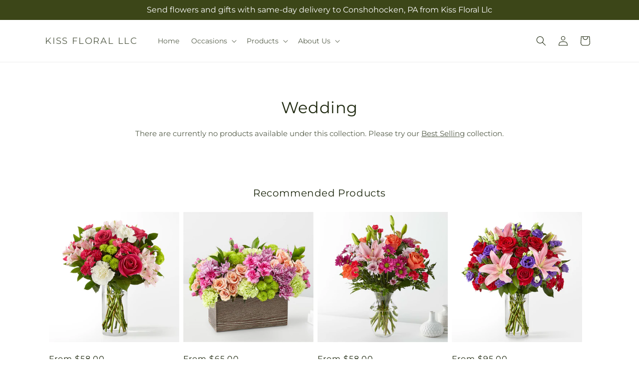

--- FILE ---
content_type: text/html; charset=utf-8
request_url: https://kissfloralco.com/collections/wedding?page=6
body_size: 30471
content:
<!doctype html>
<html class="js" lang="en">
  <head>
    <meta charset="utf-8">
    <meta http-equiv="X-UA-Compatible" content="IE=edge">
    <meta name="viewport" content="width=device-width,initial-scale=1">
    <meta name="theme-color" content="">
    <link rel="canonical" href="https://kissfloralco.com/collections/wedding?page=6"><link
        rel="icon"
        type="image/png"
        href="https://cdn.shopify.com/s/files/1/0603/8215/0889/files/MOL-Favicon.ico?v=1740121619"
      ><link rel="preconnect" href="https://fonts.shopifycdn.com" crossorigin><title>Wedding Flowers Conshohocken |  Kiss Floral Llc&ndash;Page 6&ndash;Kiss Floral LLC</title>

<meta name="description" content="Consult with  Kiss Floral Llc for wedding flowers in Conshohocken. We are a leading florist in the area and can help make your wedding perfect.">



<meta property="og:site_name" content="Kiss Floral LLC">
<meta property="og:url" content="https://kissfloralco.com/collections/wedding?page=6">
<meta property="og:title" content="Wedding Flowers Conshohocken |  Kiss Floral Llc">
<meta property="og:type" content="website">
<meta property="og:description" content="Consult with  Kiss Floral Llc for wedding flowers in Conshohocken. We are a leading florist in the area and can help make your wedding perfect."><meta name="twitter:card" content="summary_large_image">
<meta name="twitter:title" content="Wedding Flowers Conshohocken |  Kiss Floral Llc">
<meta name="twitter:description" content="Consult with  Kiss Floral Llc for wedding flowers in Conshohocken. We are a leading florist in the area and can help make your wedding perfect.">


    <script type="text/javascript">
      function saLoadScript(src) {
        var js = window.document.createElement('script');
        js.src = src;
        js.type = 'text/javascript';
        document.getElementsByTagName('head')[0].appendChild(js);
      }
      saLoadScript('https://www.shopperapproved.com/widgets/group2.0/.js');
    </script>

    <script src="//kissfloralco.com/cdn/shop/t/93/assets/constants.js?v=118090956943648323151767853607" defer="defer"></script>
    <script src="//kissfloralco.com/cdn/shop/t/93/assets/pubsub.js?v=19174502575306441471767853610" defer="defer"></script>
    <script src="//kissfloralco.com/cdn/shop/t/93/assets/global.js?v=49339389000766911031767853609" defer="defer"></script>
    <script src="//kissfloralco.com/cdn/shop/t/93/assets/details-disclosure.js?v=44455459593549459891767853609" defer="defer"></script>
    <script src="//kissfloralco.com/cdn/shop/t/93/assets/details-modal.js?v=53371210482482369271767853609" defer="defer"></script>
    <script src="//kissfloralco.com/cdn/shop/t/93/assets/search-form.js?v=19069022276363268321767853609" defer="defer"></script><script src="//kissfloralco.com/cdn/shop/t/93/assets/animations.js?v=83050544002371593871767853608" defer="defer"></script><script>window.performance && window.performance.mark && window.performance.mark('shopify.content_for_header.start');</script><meta name="google-site-verification" content="AZMU73gO9ka1naTUaMU6jrurKaF7F2HGROHOUaGL6nA">
<meta id="shopify-digital-wallet" name="shopify-digital-wallet" content="/65158185215/digital_wallets/dialog">
<link rel="alternate" type="application/atom+xml" title="Feed" href="/collections/wedding.atom" />
<link rel="alternate" type="application/json+oembed" href="https://kissfloralco.com/collections/wedding.oembed?page=6">
<script async="async" src="/checkouts/internal/preloads.js?locale=en-US"></script>
<script id="shopify-features" type="application/json">{"accessToken":"f6ca751fe9c0db2b7d78a52a78810e9b","betas":["rich-media-storefront-analytics"],"domain":"kissfloralco.com","predictiveSearch":true,"shopId":65158185215,"locale":"en"}</script>
<script>var Shopify = Shopify || {};
Shopify.shop = "44-1055aa-mol.myshopify.com";
Shopify.locale = "en";
Shopify.currency = {"active":"USD","rate":"1.0"};
Shopify.country = "US";
Shopify.theme = {"name":"mol-dawn-2.0.46","id":157201432831,"schema_name":"Dawn","schema_version":"15.2.0","theme_store_id":null,"role":"main"};
Shopify.theme.handle = "null";
Shopify.theme.style = {"id":null,"handle":null};
Shopify.cdnHost = "kissfloralco.com/cdn";
Shopify.routes = Shopify.routes || {};
Shopify.routes.root = "/";</script>
<script type="module">!function(o){(o.Shopify=o.Shopify||{}).modules=!0}(window);</script>
<script>!function(o){function n(){var o=[];function n(){o.push(Array.prototype.slice.apply(arguments))}return n.q=o,n}var t=o.Shopify=o.Shopify||{};t.loadFeatures=n(),t.autoloadFeatures=n()}(window);</script>
<script id="shop-js-analytics" type="application/json">{"pageType":"collection"}</script>
<script defer="defer" async type="module" src="//kissfloralco.com/cdn/shopifycloud/shop-js/modules/v2/client.init-shop-cart-sync_C5BV16lS.en.esm.js"></script>
<script defer="defer" async type="module" src="//kissfloralco.com/cdn/shopifycloud/shop-js/modules/v2/chunk.common_CygWptCX.esm.js"></script>
<script type="module">
  await import("//kissfloralco.com/cdn/shopifycloud/shop-js/modules/v2/client.init-shop-cart-sync_C5BV16lS.en.esm.js");
await import("//kissfloralco.com/cdn/shopifycloud/shop-js/modules/v2/chunk.common_CygWptCX.esm.js");

  window.Shopify.SignInWithShop?.initShopCartSync?.({"fedCMEnabled":true,"windoidEnabled":true});

</script>
<script id="__st">var __st={"a":65158185215,"offset":-18000,"reqid":"1190f475-ff7e-4d54-b77a-fb62810b7064-1768736235","pageurl":"kissfloralco.com\/collections\/wedding?page=6","u":"4e346ef09826","p":"collection","rtyp":"collection","rid":462963933439};</script>
<script>window.ShopifyPaypalV4VisibilityTracking = true;</script>
<script id="captcha-bootstrap">!function(){'use strict';const t='contact',e='account',n='new_comment',o=[[t,t],['blogs',n],['comments',n],[t,'customer']],c=[[e,'customer_login'],[e,'guest_login'],[e,'recover_customer_password'],[e,'create_customer']],r=t=>t.map((([t,e])=>`form[action*='/${t}']:not([data-nocaptcha='true']) input[name='form_type'][value='${e}']`)).join(','),a=t=>()=>t?[...document.querySelectorAll(t)].map((t=>t.form)):[];function s(){const t=[...o],e=r(t);return a(e)}const i='password',u='form_key',d=['recaptcha-v3-token','g-recaptcha-response','h-captcha-response',i],f=()=>{try{return window.sessionStorage}catch{return}},m='__shopify_v',_=t=>t.elements[u];function p(t,e,n=!1){try{const o=window.sessionStorage,c=JSON.parse(o.getItem(e)),{data:r}=function(t){const{data:e,action:n}=t;return t[m]||n?{data:e,action:n}:{data:t,action:n}}(c);for(const[e,n]of Object.entries(r))t.elements[e]&&(t.elements[e].value=n);n&&o.removeItem(e)}catch(o){console.error('form repopulation failed',{error:o})}}const l='form_type',E='cptcha';function T(t){t.dataset[E]=!0}const w=window,h=w.document,L='Shopify',v='ce_forms',y='captcha';let A=!1;((t,e)=>{const n=(g='f06e6c50-85a8-45c8-87d0-21a2b65856fe',I='https://cdn.shopify.com/shopifycloud/storefront-forms-hcaptcha/ce_storefront_forms_captcha_hcaptcha.v1.5.2.iife.js',D={infoText:'Protected by hCaptcha',privacyText:'Privacy',termsText:'Terms'},(t,e,n)=>{const o=w[L][v],c=o.bindForm;if(c)return c(t,g,e,D).then(n);var r;o.q.push([[t,g,e,D],n]),r=I,A||(h.body.append(Object.assign(h.createElement('script'),{id:'captcha-provider',async:!0,src:r})),A=!0)});var g,I,D;w[L]=w[L]||{},w[L][v]=w[L][v]||{},w[L][v].q=[],w[L][y]=w[L][y]||{},w[L][y].protect=function(t,e){n(t,void 0,e),T(t)},Object.freeze(w[L][y]),function(t,e,n,w,h,L){const[v,y,A,g]=function(t,e,n){const i=e?o:[],u=t?c:[],d=[...i,...u],f=r(d),m=r(i),_=r(d.filter((([t,e])=>n.includes(e))));return[a(f),a(m),a(_),s()]}(w,h,L),I=t=>{const e=t.target;return e instanceof HTMLFormElement?e:e&&e.form},D=t=>v().includes(t);t.addEventListener('submit',(t=>{const e=I(t);if(!e)return;const n=D(e)&&!e.dataset.hcaptchaBound&&!e.dataset.recaptchaBound,o=_(e),c=g().includes(e)&&(!o||!o.value);(n||c)&&t.preventDefault(),c&&!n&&(function(t){try{if(!f())return;!function(t){const e=f();if(!e)return;const n=_(t);if(!n)return;const o=n.value;o&&e.removeItem(o)}(t);const e=Array.from(Array(32),(()=>Math.random().toString(36)[2])).join('');!function(t,e){_(t)||t.append(Object.assign(document.createElement('input'),{type:'hidden',name:u})),t.elements[u].value=e}(t,e),function(t,e){const n=f();if(!n)return;const o=[...t.querySelectorAll(`input[type='${i}']`)].map((({name:t})=>t)),c=[...d,...o],r={};for(const[a,s]of new FormData(t).entries())c.includes(a)||(r[a]=s);n.setItem(e,JSON.stringify({[m]:1,action:t.action,data:r}))}(t,e)}catch(e){console.error('failed to persist form',e)}}(e),e.submit())}));const S=(t,e)=>{t&&!t.dataset[E]&&(n(t,e.some((e=>e===t))),T(t))};for(const o of['focusin','change'])t.addEventListener(o,(t=>{const e=I(t);D(e)&&S(e,y())}));const B=e.get('form_key'),M=e.get(l),P=B&&M;t.addEventListener('DOMContentLoaded',(()=>{const t=y();if(P)for(const e of t)e.elements[l].value===M&&p(e,B);[...new Set([...A(),...v().filter((t=>'true'===t.dataset.shopifyCaptcha))])].forEach((e=>S(e,t)))}))}(h,new URLSearchParams(w.location.search),n,t,e,['guest_login'])})(!0,!0)}();</script>
<script integrity="sha256-4kQ18oKyAcykRKYeNunJcIwy7WH5gtpwJnB7kiuLZ1E=" data-source-attribution="shopify.loadfeatures" defer="defer" src="//kissfloralco.com/cdn/shopifycloud/storefront/assets/storefront/load_feature-a0a9edcb.js" crossorigin="anonymous"></script>
<script data-source-attribution="shopify.dynamic_checkout.dynamic.init">var Shopify=Shopify||{};Shopify.PaymentButton=Shopify.PaymentButton||{isStorefrontPortableWallets:!0,init:function(){window.Shopify.PaymentButton.init=function(){};var t=document.createElement("script");t.src="https://kissfloralco.com/cdn/shopifycloud/portable-wallets/latest/portable-wallets.en.js",t.type="module",document.head.appendChild(t)}};
</script>
<script data-source-attribution="shopify.dynamic_checkout.buyer_consent">
  function portableWalletsHideBuyerConsent(e){var t=document.getElementById("shopify-buyer-consent"),n=document.getElementById("shopify-subscription-policy-button");t&&n&&(t.classList.add("hidden"),t.setAttribute("aria-hidden","true"),n.removeEventListener("click",e))}function portableWalletsShowBuyerConsent(e){var t=document.getElementById("shopify-buyer-consent"),n=document.getElementById("shopify-subscription-policy-button");t&&n&&(t.classList.remove("hidden"),t.removeAttribute("aria-hidden"),n.addEventListener("click",e))}window.Shopify?.PaymentButton&&(window.Shopify.PaymentButton.hideBuyerConsent=portableWalletsHideBuyerConsent,window.Shopify.PaymentButton.showBuyerConsent=portableWalletsShowBuyerConsent);
</script>
<script data-source-attribution="shopify.dynamic_checkout.cart.bootstrap">document.addEventListener("DOMContentLoaded",(function(){function t(){return document.querySelector("shopify-accelerated-checkout-cart, shopify-accelerated-checkout")}if(t())Shopify.PaymentButton.init();else{new MutationObserver((function(e,n){t()&&(Shopify.PaymentButton.init(),n.disconnect())})).observe(document.body,{childList:!0,subtree:!0})}}));
</script>
<link id="shopify-accelerated-checkout-styles" rel="stylesheet" media="screen" href="https://kissfloralco.com/cdn/shopifycloud/portable-wallets/latest/accelerated-checkout-backwards-compat.css" crossorigin="anonymous">
<style id="shopify-accelerated-checkout-cart">
        #shopify-buyer-consent {
  margin-top: 1em;
  display: inline-block;
  width: 100%;
}

#shopify-buyer-consent.hidden {
  display: none;
}

#shopify-subscription-policy-button {
  background: none;
  border: none;
  padding: 0;
  text-decoration: underline;
  font-size: inherit;
  cursor: pointer;
}

#shopify-subscription-policy-button::before {
  box-shadow: none;
}

      </style>
<script id="sections-script" data-sections="ftd-header" defer="defer" src="//kissfloralco.com/cdn/shop/t/93/compiled_assets/scripts.js?v=2919"></script>
<script>window.performance && window.performance.mark && window.performance.mark('shopify.content_for_header.end');</script>


    <style data-shopify>
      @font-face {
  font-family: Montserrat;
  font-weight: 400;
  font-style: normal;
  font-display: swap;
  src: url("//kissfloralco.com/cdn/fonts/montserrat/montserrat_n4.81949fa0ac9fd2021e16436151e8eaa539321637.woff2") format("woff2"),
       url("//kissfloralco.com/cdn/fonts/montserrat/montserrat_n4.a6c632ca7b62da89c3594789ba828388aac693fe.woff") format("woff");
}

      @font-face {
  font-family: Montserrat;
  font-weight: 700;
  font-style: normal;
  font-display: swap;
  src: url("//kissfloralco.com/cdn/fonts/montserrat/montserrat_n7.3c434e22befd5c18a6b4afadb1e3d77c128c7939.woff2") format("woff2"),
       url("//kissfloralco.com/cdn/fonts/montserrat/montserrat_n7.5d9fa6e2cae713c8fb539a9876489d86207fe957.woff") format("woff");
}

      @font-face {
  font-family: Montserrat;
  font-weight: 400;
  font-style: italic;
  font-display: swap;
  src: url("//kissfloralco.com/cdn/fonts/montserrat/montserrat_i4.5a4ea298b4789e064f62a29aafc18d41f09ae59b.woff2") format("woff2"),
       url("//kissfloralco.com/cdn/fonts/montserrat/montserrat_i4.072b5869c5e0ed5b9d2021e4c2af132e16681ad2.woff") format("woff");
}

      @font-face {
  font-family: Montserrat;
  font-weight: 700;
  font-style: italic;
  font-display: swap;
  src: url("//kissfloralco.com/cdn/fonts/montserrat/montserrat_i7.a0d4a463df4f146567d871890ffb3c80408e7732.woff2") format("woff2"),
       url("//kissfloralco.com/cdn/fonts/montserrat/montserrat_i7.f6ec9f2a0681acc6f8152c40921d2a4d2e1a2c78.woff") format("woff");
}

      @font-face {
  font-family: Montserrat;
  font-weight: 400;
  font-style: normal;
  font-display: swap;
  src: url("//kissfloralco.com/cdn/fonts/montserrat/montserrat_n4.81949fa0ac9fd2021e16436151e8eaa539321637.woff2") format("woff2"),
       url("//kissfloralco.com/cdn/fonts/montserrat/montserrat_n4.a6c632ca7b62da89c3594789ba828388aac693fe.woff") format("woff");
}


      
        :root,
        .color-scheme-1 {
          --color-background: 255,255,255;
        
          --gradient-background: #ffffff;
        

        

        --color-foreground: 30,40,15;
        --color-background-contrast: 191,191,191;
        --color-shadow: 18,18,18;
        --color-button: 60,70,24;
        --color-button-text: 255,255,255;
        --color-secondary-button: 255,255,255;
        --color-secondary-button-text: 30,40,15;
        --color-link: 30,40,15;
        --color-badge-foreground: 30,40,15;
        --color-badge-background: 255,255,255;
        --color-badge-border: 30,40,15;
        --payment-terms-background-color: rgb(255 255 255);
      }
      
        
        .color-scheme-2 {
          --color-background: 30,40,15;
        
          --gradient-background: #1e280f;
        

        

        --color-foreground: 255,255,255;
        --color-background-contrast: 44,59,22;
        --color-shadow: 18,18,18;
        --color-button: 60,70,24;
        --color-button-text: 255,255,255;
        --color-secondary-button: 30,40,15;
        --color-secondary-button-text: 18,18,18;
        --color-link: 18,18,18;
        --color-badge-foreground: 255,255,255;
        --color-badge-background: 30,40,15;
        --color-badge-border: 255,255,255;
        --payment-terms-background-color: rgb(30 40 15);
      }
      
        
        .color-scheme-3 {
          --color-background: 36,40,51;
        
          --gradient-background: #242833;
        

        

        --color-foreground: 255,255,255;
        --color-background-contrast: 47,52,66;
        --color-shadow: 18,18,18;
        --color-button: 255,255,255;
        --color-button-text: 0,0,0;
        --color-secondary-button: 36,40,51;
        --color-secondary-button-text: 255,255,255;
        --color-link: 255,255,255;
        --color-badge-foreground: 255,255,255;
        --color-badge-background: 36,40,51;
        --color-badge-border: 255,255,255;
        --payment-terms-background-color: rgb(36 40 51);
      }
      
        
        .color-scheme-4 {
          --color-background: 250,250,245;
        
          --gradient-background: #fafaf5;
        

        

        --color-foreground: 36,40,51;
        --color-background-contrast: 207,207,160;
        --color-shadow: 18,18,18;
        --color-button: 60,70,24;
        --color-button-text: 255,255,255;
        --color-secondary-button: 250,250,245;
        --color-secondary-button-text: 255,255,255;
        --color-link: 255,255,255;
        --color-badge-foreground: 36,40,51;
        --color-badge-background: 250,250,245;
        --color-badge-border: 36,40,51;
        --payment-terms-background-color: rgb(250 250 245);
      }
      
        
        .color-scheme-5 {
          --color-background: 210,0,0;
        
          --gradient-background: #d20000;
        

        

        --color-foreground: 255,255,255;
        --color-background-contrast: 235,0,0;
        --color-shadow: 18,18,18;
        --color-button: 255,255,255;
        --color-button-text: 51,79,180;
        --color-secondary-button: 210,0,0;
        --color-secondary-button-text: 255,255,255;
        --color-link: 255,255,255;
        --color-badge-foreground: 255,255,255;
        --color-badge-background: 210,0,0;
        --color-badge-border: 255,255,255;
        --payment-terms-background-color: rgb(210 0 0);
      }
      

      body, .color-scheme-1, .color-scheme-2, .color-scheme-3, .color-scheme-4, .color-scheme-5 {
        color: rgba(var(--color-foreground), 0.75);
        background-color: rgb(var(--color-background));
      }

      :root {
        --font-body-family: Montserrat, sans-serif;
        --font-body-style: normal;
        --font-body-weight: 400;
        --font-body-weight-bold: 700;

        --font-heading-family: Montserrat, sans-serif;
        --font-heading-style: normal;
        --font-heading-weight: 400;

        --font-body-scale: 1.0;
        --font-heading-scale: 1.0;

        --media-padding: px;
        --media-border-opacity: 0.05;
        --media-border-width: 1px;
        --media-radius: 0px;
        --media-shadow-opacity: 0.0;
        --media-shadow-horizontal-offset: 0px;
        --media-shadow-vertical-offset: 4px;
        --media-shadow-blur-radius: 5px;
        --media-shadow-visible: 0;

        --page-width: 120rem;
        --page-width-margin: 0rem;

        --product-card-image-padding: 0.0rem;
        --product-card-corner-radius: 0.0rem;
        --product-card-text-alignment: left;
        --product-card-border-width: 0.0rem;
        --product-card-border-opacity: 0.1;
        --product-card-shadow-opacity: 0.0;
        --product-card-shadow-visible: 0;
        --product-card-shadow-horizontal-offset: 0.0rem;
        --product-card-shadow-vertical-offset: 0.4rem;
        --product-card-shadow-blur-radius: 0.5rem;

        --collection-card-image-padding: 0.0rem;
        --collection-card-corner-radius: 0.0rem;
        --collection-card-text-alignment: left;
        --collection-card-border-width: 0.0rem;
        --collection-card-border-opacity: 0.1;
        --collection-card-shadow-opacity: 0.0;
        --collection-card-shadow-visible: 0;
        --collection-card-shadow-horizontal-offset: 0.0rem;
        --collection-card-shadow-vertical-offset: 0.4rem;
        --collection-card-shadow-blur-radius: 0.5rem;

        --blog-card-image-padding: 0.0rem;
        --blog-card-corner-radius: 0.0rem;
        --blog-card-text-alignment: left;
        --blog-card-border-width: 0.0rem;
        --blog-card-border-opacity: 0.1;
        --blog-card-shadow-opacity: 0.0;
        --blog-card-shadow-visible: 0;
        --blog-card-shadow-horizontal-offset: 0.0rem;
        --blog-card-shadow-vertical-offset: 0.4rem;
        --blog-card-shadow-blur-radius: 0.5rem;

        --badge-corner-radius: 4.0rem;

        --popup-border-width: 1px;
        --popup-border-opacity: 0.1;
        --popup-corner-radius: 0px;
        --popup-shadow-opacity: 0.05;
        --popup-shadow-horizontal-offset: 0px;
        --popup-shadow-vertical-offset: 4px;
        --popup-shadow-blur-radius: 5px;

        --drawer-border-width: 1px;
        --drawer-border-opacity: 0.1;
        --drawer-shadow-opacity: 0.0;
        --drawer-shadow-horizontal-offset: 0px;
        --drawer-shadow-vertical-offset: 4px;
        --drawer-shadow-blur-radius: 5px;

        --spacing-sections-desktop: 0px;
        --spacing-sections-mobile: 0px;

        --grid-desktop-vertical-spacing: 8px;
        --grid-desktop-horizontal-spacing: 8px;
        --grid-mobile-vertical-spacing: 4px;
        --grid-mobile-horizontal-spacing: 4px;

        --text-boxes-border-opacity: 0.1;
        --text-boxes-border-width: 0px;
        --text-boxes-radius: 0px;
        --text-boxes-shadow-opacity: 0.0;
        --text-boxes-shadow-visible: 0;
        --text-boxes-shadow-horizontal-offset: 0px;
        --text-boxes-shadow-vertical-offset: 4px;
        --text-boxes-shadow-blur-radius: 5px;

        --buttons-radius: 0px;
        --buttons-radius-outset: 0px;
        --buttons-border-width: 0px;
        --buttons-border-opacity: 1.0;
        --buttons-shadow-opacity: 0.0;
        --buttons-shadow-visible: 0;
        --buttons-shadow-horizontal-offset: 0px;
        --buttons-shadow-vertical-offset: 4px;
        --buttons-shadow-blur-radius: 5px;
        --buttons-border-offset: 0px;

        --inputs-radius: 0px;
        --inputs-border-width: 1px;
        --inputs-border-opacity: 0.55;
        --inputs-shadow-opacity: 0.0;
        --inputs-shadow-horizontal-offset: 0px;
        --inputs-margin-offset: 0px;
        --inputs-shadow-vertical-offset: 4px;
        --inputs-shadow-blur-radius: 5px;
        --inputs-radius-outset: 0px;

        --variant-pills-radius: 40px;
        --variant-pills-border-width: 1px;
        --variant-pills-border-opacity: 0.55;
        --variant-pills-shadow-opacity: 0.0;
        --variant-pills-shadow-horizontal-offset: 0px;
        --variant-pills-shadow-vertical-offset: 4px;
        --variant-pills-shadow-blur-radius: 5px;
      }

      *,
      *::before,
      *::after {
        box-sizing: inherit;
      }

      html {
        box-sizing: border-box;
        font-size: calc(var(--font-body-scale) * 62.5%);
        height: 100%;
      }

      body {
        display: grid;
        grid-template-rows: auto auto 1fr auto;
        grid-template-columns: 100%;
        min-height: 100%;
        margin: 0;
        font-size: 1.5rem;
        letter-spacing: 0.06rem;
        line-height: calc(1 + 0.8 / var(--font-body-scale));
        font-family: var(--font-body-family);
        font-style: var(--font-body-style);
        font-weight: var(--font-body-weight);
      }

      @media screen and (min-width: 750px) {
        body {
          font-size: 1.6rem;
        }
      }
    </style>

    <link href="//kissfloralco.com/cdn/shop/t/93/assets/base.css?v=15338609948248799991767853610" rel="stylesheet" type="text/css" media="all" />
    <link rel="stylesheet" href="//kissfloralco.com/cdn/shop/t/93/assets/component-cart-items.css?v=168397629478424874391767853610" media="print" onload="this.media='all'">
      <link rel="preload" as="font" href="//kissfloralco.com/cdn/fonts/montserrat/montserrat_n4.81949fa0ac9fd2021e16436151e8eaa539321637.woff2" type="font/woff2" crossorigin>
      

      <link rel="preload" as="font" href="//kissfloralco.com/cdn/fonts/montserrat/montserrat_n4.81949fa0ac9fd2021e16436151e8eaa539321637.woff2" type="font/woff2" crossorigin>
      
<link
        rel="stylesheet"
        href="//kissfloralco.com/cdn/shop/t/93/assets/component-predictive-search.css?v=52367419115624579981767853608"
        media="print"
        onload="this.media='all'"
      ><script>
      if (Shopify.designMode) {
        document.documentElement.classList.add('shopify-design-mode');
      }
    </script>

    <!-- Script Overrides -->
    

    <!-- Tracking Scripts data --><script>
  document.addEventListener('DOMContentLoaded', function () {

    const memberGtmIdMetafield = "GTM-TD6THRL"
    const memberGtmIds = memberGtmIdMetafield.split(',')
     memberGtmIdMetafield && memberGtmIds.forEach(gtmId => {
      Shopify.analytics.publish('init_gtm', { gtmId : gtmId.trim() } );
    })
  
    const memberGaIdMetafield = ""
    const memberGaIds = memberGaIdMetafield.split(',')
    memberGaIdMetafield && memberGaIds.forEach(gaid => {
      Shopify.analytics.publish('init_ga', { gaId: gaid.trim() });
    })
   
    const initData = {
        "event": "datalayer-initialized",
        "sitePlatform": "MOL",
        "storeName": "44-1055aa-mol.myshopify.com",
        "environment": "prod",
        "memberNumber": "44-1055AA",
        "currency": "USD",
        "language": "EN",
        "botDetectionRules": JSON.stringify({ rules: [{"osRegex":"linux","result":"BOT"},{"browserRegex":"Chrome","osRegex":"Mac OS 11.2","deviceRegex":"Macintosh Apple","screenResolutionRegex":"360x640","browserVersionRegex":"^(89.0.4388.150)$","result":"BOT"},{"browserRegex":"Chrome","osRegex":"Mac OS 10.15","deviceRegex":"Macintosh Apple","screenResolutionRegex":"1366x768","browserVersionRegex":"^(111.0.0.0)$","result":"BOT"},{"browserRegex":"Chrome","osRegex":"Mac OS 10.15","deviceRegex":"Macintosh Apple","screenResolutionRegex":"1366x768","browserVersionRegex":"^(91.0.4472.114)$","result":"BOT"},{"browserRegex":"Chrome","osRegex":"Mac OS 10.15","deviceRegex":"Macintosh Apple","screenResolutionRegex":"800x600","exactBrowserVersion":"^(113.0.0.0|108.0.0.0|78.0.3904.70)$","result":"BOT"},{"browserRegex":"Chrome","osRegex":"Android 8.0.0","deviceRegex":"LG","screenResolutionRegex":"800x600","browserVersionRegex":"^(68.0.3440.91)$","result":"BOT"},{"browserRegex":"Chrome","osRegex":"Windows 10","screenResolutionRegex":"1024x1024","browserVersionRegex":"^(79.0.3945.79)$","result":"BOT"},{"browserRegex":"Chrome","osRegex":"Windows 10","screenResolutionRegex":"1280x960","browserVersionRegex":"^(101.0.4951.54|100.0.4896.127|103.0.5060.134|101.0.4951.67|104.0.0.0|86.0.4240.198|102.0.5005.63)$","result":"BOT"},{"browserRegex":"Chrome","osRegex":"Windows 10","screenResolutionRegex":"1920x1080","browserVersionRegex":"^(117.0.5938.92)$","result":"BOT"},{"browserRegex":"Chrome","osRegex":"Windows 10","screenResolutionRegex":"800x600","browserVersionRegex":"^(102.0.5005.61|117.0.5938.132|81.0.4044.138)$","result":"BOT"},{"browserRegex":"Chrome","osRegex":"Windows 10","screenResolutionRegex":"1366x768","browserVersionRegex":"^(83.0.4103.116)$","result":"BOT"},{"browserRegex":"WebKit","osRegex":"Windows 10","screenResolutionRegex":"800x600","browserVersionRegex":"^(5.0)$","result":"BOT"},{"browserRegex":"Safari","osRegex":"iOS 16.1.1","screenResolutionRegex":"414x886","browserVersionRegex":"^(16.1)$","result":"BOT"},{"userAgentRegex":"yahoo|searchme|webalta|crawler|scanalert|heritrix|spider|semrushbot|bot|yandex","result":"BOT"},{"browserRegex":"Edge","osRegex":"Windows 10","screenResolutionRegex":"1280x720","browserVersionRegex":"^(119.0.2151.97)$","result":"BOT"},{"browserRegex":"Edge","osRegex":"Windows 10","screenResolutionRegex":"1024x768","browserVersionRegex":"^(17.17134)$","result":"BOT"},{"browserRegex":"Edge","osRegex":"Windows 10","screenResolutionRegex":"640x360","browserVersionRegex":"^(14.14263)$","result":"BOT"},{"browserRegex":"Edge","osRegex":"Windows 10","screenResolutionRegex":"1366x768","browserVersionRegex":"^(13.10586|14.14393)$","result":"BOT"},{"browserRegex":"Edge","osRegex":"Windows 10","screenResolutionRegex":"1920x1080","browserVersionRegex":"^(14.14931)$","result":"BOT"},{"browserRegex":"Edge","osRegex":"Windows 10","screenResolutionRegex":"^(640x360|360x640)$","browserVersionRegex":"^(14.14263)$","result":"BOT"},{"browserRegex":"Edge","osRegex":"Windows 10","screenResolutionRegex":"^(1280x720)$","browserVersionRegex":"^(113.0.5672.53)$","result":"BOT"},{"browserRegex":"Waterfox","osRegex":"Linux ","screenResolutionRegex":"320x568","browserVersionRegex":"^(56.6)$","result":"BOT"},{"browserRegex":"Silk","osRegex":"Android 5.1.1","screenResolutionRegex":"^(1280x800|1024x600|601x962)$","browserVersionRegex":"^(108.9.6|108.10.4|108.8.5)$","result":"BOT"},{"browserRegex":"Android Browser","osRegex":"^(Android 4.0|Android 4.1|Android 4.3)$","screenResolutionRegex":"^(640x360)$","browserVersionRegex":"^(16.4)$","result":"BOT"}] })
    }
    Shopify.analytics.publish('init_datalayer', initData );

    const category = theme.Helpers.getReferrerCategory("collection")
    if (category) {
      window.sessionStorage.setItem('_gtmCtg', JSON.stringify(category));
    }
  });
</script>


    <!-- Local Business Schema Markup -->
    
  <link href="https://monorail-edge.shopifysvc.com" rel="dns-prefetch">
<script>(function(){if ("sendBeacon" in navigator && "performance" in window) {try {var session_token_from_headers = performance.getEntriesByType('navigation')[0].serverTiming.find(x => x.name == '_s').description;} catch {var session_token_from_headers = undefined;}var session_cookie_matches = document.cookie.match(/_shopify_s=([^;]*)/);var session_token_from_cookie = session_cookie_matches && session_cookie_matches.length === 2 ? session_cookie_matches[1] : "";var session_token = session_token_from_headers || session_token_from_cookie || "";function handle_abandonment_event(e) {var entries = performance.getEntries().filter(function(entry) {return /monorail-edge.shopifysvc.com/.test(entry.name);});if (!window.abandonment_tracked && entries.length === 0) {window.abandonment_tracked = true;var currentMs = Date.now();var navigation_start = performance.timing.navigationStart;var payload = {shop_id: 65158185215,url: window.location.href,navigation_start,duration: currentMs - navigation_start,session_token,page_type: "collection"};window.navigator.sendBeacon("https://monorail-edge.shopifysvc.com/v1/produce", JSON.stringify({schema_id: "online_store_buyer_site_abandonment/1.1",payload: payload,metadata: {event_created_at_ms: currentMs,event_sent_at_ms: currentMs}}));}}window.addEventListener('pagehide', handle_abandonment_event);}}());</script>
<script id="web-pixels-manager-setup">(function e(e,d,r,n,o){if(void 0===o&&(o={}),!Boolean(null===(a=null===(i=window.Shopify)||void 0===i?void 0:i.analytics)||void 0===a?void 0:a.replayQueue)){var i,a;window.Shopify=window.Shopify||{};var t=window.Shopify;t.analytics=t.analytics||{};var s=t.analytics;s.replayQueue=[],s.publish=function(e,d,r){return s.replayQueue.push([e,d,r]),!0};try{self.performance.mark("wpm:start")}catch(e){}var l=function(){var e={modern:/Edge?\/(1{2}[4-9]|1[2-9]\d|[2-9]\d{2}|\d{4,})\.\d+(\.\d+|)|Firefox\/(1{2}[4-9]|1[2-9]\d|[2-9]\d{2}|\d{4,})\.\d+(\.\d+|)|Chrom(ium|e)\/(9{2}|\d{3,})\.\d+(\.\d+|)|(Maci|X1{2}).+ Version\/(15\.\d+|(1[6-9]|[2-9]\d|\d{3,})\.\d+)([,.]\d+|)( \(\w+\)|)( Mobile\/\w+|) Safari\/|Chrome.+OPR\/(9{2}|\d{3,})\.\d+\.\d+|(CPU[ +]OS|iPhone[ +]OS|CPU[ +]iPhone|CPU IPhone OS|CPU iPad OS)[ +]+(15[._]\d+|(1[6-9]|[2-9]\d|\d{3,})[._]\d+)([._]\d+|)|Android:?[ /-](13[3-9]|1[4-9]\d|[2-9]\d{2}|\d{4,})(\.\d+|)(\.\d+|)|Android.+Firefox\/(13[5-9]|1[4-9]\d|[2-9]\d{2}|\d{4,})\.\d+(\.\d+|)|Android.+Chrom(ium|e)\/(13[3-9]|1[4-9]\d|[2-9]\d{2}|\d{4,})\.\d+(\.\d+|)|SamsungBrowser\/([2-9]\d|\d{3,})\.\d+/,legacy:/Edge?\/(1[6-9]|[2-9]\d|\d{3,})\.\d+(\.\d+|)|Firefox\/(5[4-9]|[6-9]\d|\d{3,})\.\d+(\.\d+|)|Chrom(ium|e)\/(5[1-9]|[6-9]\d|\d{3,})\.\d+(\.\d+|)([\d.]+$|.*Safari\/(?![\d.]+ Edge\/[\d.]+$))|(Maci|X1{2}).+ Version\/(10\.\d+|(1[1-9]|[2-9]\d|\d{3,})\.\d+)([,.]\d+|)( \(\w+\)|)( Mobile\/\w+|) Safari\/|Chrome.+OPR\/(3[89]|[4-9]\d|\d{3,})\.\d+\.\d+|(CPU[ +]OS|iPhone[ +]OS|CPU[ +]iPhone|CPU IPhone OS|CPU iPad OS)[ +]+(10[._]\d+|(1[1-9]|[2-9]\d|\d{3,})[._]\d+)([._]\d+|)|Android:?[ /-](13[3-9]|1[4-9]\d|[2-9]\d{2}|\d{4,})(\.\d+|)(\.\d+|)|Mobile Safari.+OPR\/([89]\d|\d{3,})\.\d+\.\d+|Android.+Firefox\/(13[5-9]|1[4-9]\d|[2-9]\d{2}|\d{4,})\.\d+(\.\d+|)|Android.+Chrom(ium|e)\/(13[3-9]|1[4-9]\d|[2-9]\d{2}|\d{4,})\.\d+(\.\d+|)|Android.+(UC? ?Browser|UCWEB|U3)[ /]?(15\.([5-9]|\d{2,})|(1[6-9]|[2-9]\d|\d{3,})\.\d+)\.\d+|SamsungBrowser\/(5\.\d+|([6-9]|\d{2,})\.\d+)|Android.+MQ{2}Browser\/(14(\.(9|\d{2,})|)|(1[5-9]|[2-9]\d|\d{3,})(\.\d+|))(\.\d+|)|K[Aa][Ii]OS\/(3\.\d+|([4-9]|\d{2,})\.\d+)(\.\d+|)/},d=e.modern,r=e.legacy,n=navigator.userAgent;return n.match(d)?"modern":n.match(r)?"legacy":"unknown"}(),u="modern"===l?"modern":"legacy",c=(null!=n?n:{modern:"",legacy:""})[u],f=function(e){return[e.baseUrl,"/wpm","/b",e.hashVersion,"modern"===e.buildTarget?"m":"l",".js"].join("")}({baseUrl:d,hashVersion:r,buildTarget:u}),m=function(e){var d=e.version,r=e.bundleTarget,n=e.surface,o=e.pageUrl,i=e.monorailEndpoint;return{emit:function(e){var a=e.status,t=e.errorMsg,s=(new Date).getTime(),l=JSON.stringify({metadata:{event_sent_at_ms:s},events:[{schema_id:"web_pixels_manager_load/3.1",payload:{version:d,bundle_target:r,page_url:o,status:a,surface:n,error_msg:t},metadata:{event_created_at_ms:s}}]});if(!i)return console&&console.warn&&console.warn("[Web Pixels Manager] No Monorail endpoint provided, skipping logging."),!1;try{return self.navigator.sendBeacon.bind(self.navigator)(i,l)}catch(e){}var u=new XMLHttpRequest;try{return u.open("POST",i,!0),u.setRequestHeader("Content-Type","text/plain"),u.send(l),!0}catch(e){return console&&console.warn&&console.warn("[Web Pixels Manager] Got an unhandled error while logging to Monorail."),!1}}}}({version:r,bundleTarget:l,surface:e.surface,pageUrl:self.location.href,monorailEndpoint:e.monorailEndpoint});try{o.browserTarget=l,function(e){var d=e.src,r=e.async,n=void 0===r||r,o=e.onload,i=e.onerror,a=e.sri,t=e.scriptDataAttributes,s=void 0===t?{}:t,l=document.createElement("script"),u=document.querySelector("head"),c=document.querySelector("body");if(l.async=n,l.src=d,a&&(l.integrity=a,l.crossOrigin="anonymous"),s)for(var f in s)if(Object.prototype.hasOwnProperty.call(s,f))try{l.dataset[f]=s[f]}catch(e){}if(o&&l.addEventListener("load",o),i&&l.addEventListener("error",i),u)u.appendChild(l);else{if(!c)throw new Error("Did not find a head or body element to append the script");c.appendChild(l)}}({src:f,async:!0,onload:function(){if(!function(){var e,d;return Boolean(null===(d=null===(e=window.Shopify)||void 0===e?void 0:e.analytics)||void 0===d?void 0:d.initialized)}()){var d=window.webPixelsManager.init(e)||void 0;if(d){var r=window.Shopify.analytics;r.replayQueue.forEach((function(e){var r=e[0],n=e[1],o=e[2];d.publishCustomEvent(r,n,o)})),r.replayQueue=[],r.publish=d.publishCustomEvent,r.visitor=d.visitor,r.initialized=!0}}},onerror:function(){return m.emit({status:"failed",errorMsg:"".concat(f," has failed to load")})},sri:function(e){var d=/^sha384-[A-Za-z0-9+/=]+$/;return"string"==typeof e&&d.test(e)}(c)?c:"",scriptDataAttributes:o}),m.emit({status:"loading"})}catch(e){m.emit({status:"failed",errorMsg:(null==e?void 0:e.message)||"Unknown error"})}}})({shopId: 65158185215,storefrontBaseUrl: "https://kissfloralco.com",extensionsBaseUrl: "https://extensions.shopifycdn.com/cdn/shopifycloud/web-pixels-manager",monorailEndpoint: "https://monorail-edge.shopifysvc.com/unstable/produce_batch",surface: "storefront-renderer",enabledBetaFlags: ["2dca8a86"],webPixelsConfigList: [{"id":"836993279","configuration":"{\"config\":\"{\\\"google_tag_ids\\\":[\\\"AW-660698747\\\",\\\"GT-M3SH4F65\\\"],\\\"target_country\\\":\\\"ZZ\\\",\\\"gtag_events\\\":[{\\\"type\\\":\\\"begin_checkout\\\",\\\"action_label\\\":\\\"AW-660698747\\\/J1caCLmn0LAaEPvshbsC\\\"},{\\\"type\\\":\\\"search\\\",\\\"action_label\\\":\\\"AW-660698747\\\/JyZCCMWn0LAaEPvshbsC\\\"},{\\\"type\\\":\\\"view_item\\\",\\\"action_label\\\":[\\\"AW-660698747\\\/DH4QCMKn0LAaEPvshbsC\\\",\\\"MC-7S0F46VVX4\\\"]},{\\\"type\\\":\\\"purchase\\\",\\\"action_label\\\":[\\\"AW-660698747\\\/66n8CL6m0LAaEPvshbsC\\\",\\\"MC-7S0F46VVX4\\\"]},{\\\"type\\\":\\\"page_view\\\",\\\"action_label\\\":[\\\"AW-660698747\\\/mpT7CL-n0LAaEPvshbsC\\\",\\\"MC-7S0F46VVX4\\\"]},{\\\"type\\\":\\\"add_payment_info\\\",\\\"action_label\\\":\\\"AW-660698747\\\/czx3CMin0LAaEPvshbsC\\\"},{\\\"type\\\":\\\"add_to_cart\\\",\\\"action_label\\\":\\\"AW-660698747\\\/OMVpCLyn0LAaEPvshbsC\\\"}],\\\"enable_monitoring_mode\\\":false}\"}","eventPayloadVersion":"v1","runtimeContext":"OPEN","scriptVersion":"b2a88bafab3e21179ed38636efcd8a93","type":"APP","apiClientId":1780363,"privacyPurposes":[],"dataSharingAdjustments":{"protectedCustomerApprovalScopes":["read_customer_address","read_customer_email","read_customer_name","read_customer_personal_data","read_customer_phone"]}},{"id":"17662207","eventPayloadVersion":"1","runtimeContext":"LAX","scriptVersion":"3","type":"CUSTOM","privacyPurposes":["ANALYTICS","MARKETING","SALE_OF_DATA"],"name":"Google Tag Manager"},{"id":"shopify-app-pixel","configuration":"{}","eventPayloadVersion":"v1","runtimeContext":"STRICT","scriptVersion":"0450","apiClientId":"shopify-pixel","type":"APP","privacyPurposes":["ANALYTICS","MARKETING"]},{"id":"shopify-custom-pixel","eventPayloadVersion":"v1","runtimeContext":"LAX","scriptVersion":"0450","apiClientId":"shopify-pixel","type":"CUSTOM","privacyPurposes":["ANALYTICS","MARKETING"]}],isMerchantRequest: false,initData: {"shop":{"name":"Kiss Floral LLC","paymentSettings":{"currencyCode":"USD"},"myshopifyDomain":"44-1055aa-mol.myshopify.com","countryCode":"US","storefrontUrl":"https:\/\/kissfloralco.com"},"customer":null,"cart":null,"checkout":null,"productVariants":[],"purchasingCompany":null},},"https://kissfloralco.com/cdn","fcfee988w5aeb613cpc8e4bc33m6693e112",{"modern":"","legacy":""},{"shopId":"65158185215","storefrontBaseUrl":"https:\/\/kissfloralco.com","extensionBaseUrl":"https:\/\/extensions.shopifycdn.com\/cdn\/shopifycloud\/web-pixels-manager","surface":"storefront-renderer","enabledBetaFlags":"[\"2dca8a86\"]","isMerchantRequest":"false","hashVersion":"fcfee988w5aeb613cpc8e4bc33m6693e112","publish":"custom","events":"[[\"page_viewed\",{}],[\"collection_viewed\",{\"collection\":{\"id\":\"462963933439\",\"title\":\"Wedding\",\"productVariants\":[{\"price\":{\"amount\":304.99,\"currencyCode\":\"USD\"},\"product\":{\"title\":\"Abundant Array Arrangement\",\"vendor\":\"Kiss Floral LLC\",\"id\":\"8974658502911\",\"untranslatedTitle\":\"Abundant Array Arrangement\",\"url\":\"\/products\/abundant-array-arrangement-standard-prd-w19-4671\",\"type\":\"floral\"},\"id\":\"46466876473599\",\"image\":{\"src\":\"\/\/kissfloralco.com\/cdn\/shop\/files\/W19-4671_LOL_preset_mol-mx-tile-wide-sv-new.jpg?v=1738704129\"},\"sku\":\"W19-4671\",\"title\":\"Default Title\",\"untranslatedTitle\":\"Default Title\"},{\"price\":{\"amount\":1034.99,\"currencyCode\":\"USD\"},\"product\":{\"title\":\"Our Special Vows Centerpiece\",\"vendor\":\"Kiss Floral LLC\",\"id\":\"8118244016383\",\"untranslatedTitle\":\"Our Special Vows Centerpiece\",\"url\":\"\/products\/our-special-vows-centerpiece-standard-prd-w57-5116\",\"type\":\"floral\"},\"id\":\"44084498596095\",\"image\":{\"src\":\"\/\/kissfloralco.com\/cdn\/shop\/files\/W57-5116_LOL_preset_mol-mx-tile-wide-sv-new_4ad56380-48f3-447d-9c31-1e71d0ddb6b7.jpg?v=1711981129\"},\"sku\":\"W57-5116\",\"title\":\"Default Title\",\"untranslatedTitle\":\"Default Title\"},{\"price\":{\"amount\":314.99,\"currencyCode\":\"USD\"},\"product\":{\"title\":\"Sublime Garden Centerpiece\",\"vendor\":\"Kiss Floral LLC\",\"id\":\"8118243426559\",\"untranslatedTitle\":\"Sublime Garden Centerpiece\",\"url\":\"\/products\/sublime-garden-centerpiece-standard-prd-w49-5108\",\"type\":\"floral\"},\"id\":\"44084497940735\",\"image\":{\"src\":\"\/\/kissfloralco.com\/cdn\/shop\/files\/W49-5108_LOL_preset_mol-mx-tile-wide-sv-new.jpg?v=1727074070\"},\"sku\":\"W49-5108\",\"title\":\"Default Title\",\"untranslatedTitle\":\"Default Title\"},{\"price\":{\"amount\":94.99,\"currencyCode\":\"USD\"},\"product\":{\"title\":\"Green Mini Cymbidium Bouquet\",\"vendor\":\"44-1055AA\",\"id\":\"8118243229951\",\"untranslatedTitle\":\"Green Mini Cymbidium Bouquet\",\"url\":\"\/products\/green-mini-cymbidium-bouquet-standard-prd-w47-5102\",\"type\":\"floral\"},\"id\":\"44084497678591\",\"image\":{\"src\":\"\/\/kissfloralco.com\/cdn\/shop\/files\/W47-5102_LOL_preset_mol-mx-tile-wide-sv-new_e12b60a7-3324-45dc-95c7-0b0d88ca1ae2.jpg?v=1711981122\"},\"sku\":\"W47-5102\",\"title\":\"Default Title\",\"untranslatedTitle\":\"Default Title\"},{\"price\":{\"amount\":69.99,\"currencyCode\":\"USD\"},\"product\":{\"title\":\"Orange Mokara Bouquet\",\"vendor\":\"44-1055AA\",\"id\":\"8118243197183\",\"untranslatedTitle\":\"Orange Mokara Bouquet\",\"url\":\"\/products\/orange-mokara-bouquet-standard-prd-w47-5101\",\"type\":\"floral\"},\"id\":\"44084497645823\",\"image\":{\"src\":\"\/\/kissfloralco.com\/cdn\/shop\/files\/W47-5101_LOL_preset_mol-mx-tile-wide-sv-new_5db20ac3-dfb4-4334-ad44-ca72addbd20c.jpg?v=1711981122\"},\"sku\":\"W47-5101\",\"title\":\"Default Title\",\"untranslatedTitle\":\"Default Title\"},{\"price\":{\"amount\":294.99,\"currencyCode\":\"USD\"},\"product\":{\"title\":\"One and Only Centerpiece\",\"vendor\":\"44-1055AA\",\"id\":\"8118243164415\",\"untranslatedTitle\":\"One and Only Centerpiece\",\"url\":\"\/products\/one-and-only-centerpiece-standard-prd-w47-5097\",\"type\":\"floral\"},\"id\":\"44084497613055\",\"image\":{\"src\":\"\/\/kissfloralco.com\/cdn\/shop\/files\/W47-5097_LOL_preset_mol-mx-tile-wide-sv-new_78d2dd4c-fc42-4099-a882-896880fe11d4.jpg?v=1711981121\"},\"sku\":\"W47-5097\",\"title\":\"Default Title\",\"untranslatedTitle\":\"Default Title\"},{\"price\":{\"amount\":279.99,\"currencyCode\":\"USD\"},\"product\":{\"title\":\"Matrimony Pew Decor\",\"vendor\":\"Kiss Floral LLC\",\"id\":\"8118243066111\",\"untranslatedTitle\":\"Matrimony Pew Decor\",\"url\":\"\/products\/matrimony-pew-decor-standard-prd-w47-5096\",\"type\":\"floral\"},\"id\":\"44084497514751\",\"image\":{\"src\":\"\/\/kissfloralco.com\/cdn\/shop\/files\/W47-5096_LOL_preset_mol-mx-tile-wide-sv-new.jpg?v=1713851521\"},\"sku\":\"W47-5096\",\"title\":\"Default Title\",\"untranslatedTitle\":\"Default Title\"},{\"price\":{\"amount\":1579.99,\"currencyCode\":\"USD\"},\"product\":{\"title\":\"Fresh Picked Floral Wall\",\"vendor\":\"Kiss Floral LLC\",\"id\":\"8118242869503\",\"untranslatedTitle\":\"Fresh Picked Floral Wall\",\"url\":\"\/products\/fresh-picked-floral-wall-standard-prd-w40-5089\",\"type\":\"floral\"},\"id\":\"44084497318143\",\"image\":{\"src\":\"\/\/kissfloralco.com\/cdn\/shop\/files\/W40-5089_LOL_preset_mol-mx-tile-wide-sv-new_ea7db674-cb82-4013-8183-5f1a9ec4dd70.jpg?v=1711981118\"},\"sku\":\"W40-5089\",\"title\":\"Default Title\",\"untranslatedTitle\":\"Default Title\"},{\"price\":{\"amount\":119.99,\"currencyCode\":\"USD\"},\"product\":{\"title\":\"Sparkling Toast Centerpiece\",\"vendor\":\"Kiss Floral LLC\",\"id\":\"8118242836735\",\"untranslatedTitle\":\"Sparkling Toast Centerpiece\",\"url\":\"\/products\/sparkling-toast-centerpiece-standard-prd-w40-5090\",\"type\":\"floral\"},\"id\":\"44084497285375\",\"image\":{\"src\":\"\/\/kissfloralco.com\/cdn\/shop\/files\/W40-5090_LOL_preset_mol-mx-tile-wide-sv-new_c2186bb7-30f7-43c9-9252-254541ad8ca0.jpg?v=1711981118\"},\"sku\":\"W40-5090\",\"title\":\"Default Title\",\"untranslatedTitle\":\"Default Title\"},{\"price\":{\"amount\":64.99,\"currencyCode\":\"USD\"},\"product\":{\"title\":\"My Sweet Love Floral Necklace\",\"vendor\":\"Kiss Floral LLC\",\"id\":\"8118242672895\",\"untranslatedTitle\":\"My Sweet Love Floral Necklace\",\"url\":\"\/products\/my-sweet-love-floral-necklace-standard-prd-w36-5247\",\"type\":\"floral\"},\"id\":\"44084497055999\",\"image\":{\"src\":\"\/\/kissfloralco.com\/cdn\/shop\/files\/W36-5247_LOL_preset_mol-mx-tile-wide-sv-new_ded6265a-a048-4959-9c11-05e157d5545c.jpg?v=1711981115\"},\"sku\":\"W36-5247\",\"title\":\"Default Title\",\"untranslatedTitle\":\"Default Title\"},{\"price\":{\"amount\":235.99,\"currencyCode\":\"USD\"},\"product\":{\"title\":\"Color Mix Arrangement\",\"vendor\":\"44-1055AA\",\"id\":\"8118242509055\",\"untranslatedTitle\":\"Color Mix Arrangement\",\"url\":\"\/products\/color-mix-arrangement-standard-prd-w26-4691\",\"type\":\"floral\"},\"id\":\"44084496826623\",\"image\":{\"src\":\"\/\/kissfloralco.com\/cdn\/shop\/files\/W26-4691_LOL_preset_mol-mx-tile-wide-sv-new_db954f96-f393-4ca5-8bfe-11353efb2a81.jpg?v=1711981111\"},\"sku\":\"W26-4691\",\"title\":\"Default Title\",\"untranslatedTitle\":\"Default Title\"},{\"price\":{\"amount\":594.99,\"currencyCode\":\"USD\"},\"product\":{\"title\":\"Worldwide Romance Unity Candle Arrangement\",\"vendor\":\"44-1055AA\",\"id\":\"8098691023103\",\"untranslatedTitle\":\"Worldwide Romance Unity Candle Arrangement\",\"url\":\"\/products\/worldwide-romance-unity-candle-arr-standard-prd-w18-4668\",\"type\":\"floral\"},\"id\":\"44060285993215\",\"image\":{\"src\":\"\/\/kissfloralco.com\/cdn\/shop\/files\/W18-4668_LOL_preset_mol-mx-tile-wide-sv-new_94ac0d8c-85fa-4d62-b1c8-2eee3aeab3d2.jpg?v=1711981105\"},\"sku\":\"W18-4668\",\"title\":\"Default Title\",\"untranslatedTitle\":\"Default Title\"},{\"price\":{\"amount\":174.99,\"currencyCode\":\"USD\"},\"product\":{\"title\":\"Orchid Rose Chair Décor\",\"vendor\":\"Kiss Floral LLC\",\"id\":\"8098688172287\",\"untranslatedTitle\":\"Orchid Rose Chair Décor\",\"url\":\"\/products\/orchid-rose-chair-decor-standard-prd-w19-4672\",\"type\":\"floral\"},\"id\":\"44060278391039\",\"image\":{\"src\":\"\/\/kissfloralco.com\/cdn\/shop\/files\/W19-4672_LOL_preset_mol-mx-tile-wide-sv-new_09e62e50-b060-43ab-8c98-219eca08efa4.jpg?v=1711981108\"},\"sku\":\"W19-4672\",\"title\":\"Default Title\",\"untranslatedTitle\":\"Default Title\"},{\"price\":{\"amount\":249.99,\"currencyCode\":\"USD\"},\"product\":{\"title\":\"Perfect Entrance Pew Arrangement\",\"vendor\":\"44-1055AA\",\"id\":\"8098685616383\",\"untranslatedTitle\":\"Perfect Entrance Pew Arrangement\",\"url\":\"\/products\/perfect-entrance-pew-arrangement-standard-prd-w18-4667\",\"type\":\"floral\"},\"id\":\"44060276031743\",\"image\":{\"src\":\"\/\/kissfloralco.com\/cdn\/shop\/files\/W18-4667_LOL_preset_mol-mx-tile-wide-sv-new.jpg?v=1727075234\"},\"sku\":\"W18-4667\",\"title\":\"Default Title\",\"untranslatedTitle\":\"Default Title\"},{\"price\":{\"amount\":1085.99,\"currencyCode\":\"USD\"},\"product\":{\"title\":\"Soft Sophistication Arrangement\",\"vendor\":\"44-1055AA\",\"id\":\"8098683977983\",\"untranslatedTitle\":\"Soft Sophistication Arrangement\",\"url\":\"\/products\/soft-sophistication-arrangement-standard-prd-w18-4669\",\"type\":\"floral\"},\"id\":\"44060271935743\",\"image\":{\"src\":\"\/\/kissfloralco.com\/cdn\/shop\/files\/W18-4669_LOL_preset_mol-mx-tile-wide-sv-new_f9f0e64f-dd71-44d4-baed-7b5380a9d71b.jpg?v=1711981105\"},\"sku\":\"W18-4669\",\"title\":\"Default Title\",\"untranslatedTitle\":\"Default Title\"},{\"price\":{\"amount\":799.99,\"currencyCode\":\"USD\"},\"product\":{\"title\":\"Secret Garden Arrangement\",\"vendor\":\"44-1055AA\",\"id\":\"8098681159935\",\"untranslatedTitle\":\"Secret Garden Arrangement\",\"url\":\"\/products\/secret-garden-arrangement-standard-prd-w9-5050\",\"type\":\"floral\"},\"id\":\"44060267938047\",\"image\":{\"src\":\"\/\/kissfloralco.com\/cdn\/shop\/files\/W9-5050_LOL_preset_mol-mx-tile-wide-sv-new_296ff336-8eda-4f55-bc2c-3b4281664f07.jpg?v=1711981133\"},\"sku\":\"W9-5050\",\"title\":\"Default Title\",\"untranslatedTitle\":\"Default Title\"},{\"price\":{\"amount\":194.99,\"currencyCode\":\"USD\"},\"product\":{\"title\":\"White Dendrobium Bouquet\",\"vendor\":\"Kiss Floral LLC\",\"id\":\"8098678800639\",\"untranslatedTitle\":\"White Dendrobium Bouquet\",\"url\":\"\/products\/white-dendrobium-bouquet-standard-prd-w8-5049\",\"type\":\"floral\"},\"id\":\"44060265611519\",\"image\":{\"src\":\"\/\/kissfloralco.com\/cdn\/shop\/files\/W8-5049_LOL_preset_mol-mx-tile-wide-sv-new_efa8baf1-aec2-4c78-bbdb-af88d771baae.jpg?v=1711981133\"},\"sku\":\"W8-5049\",\"title\":\"Default Title\",\"untranslatedTitle\":\"Default Title\"},{\"price\":{\"amount\":84.99,\"currencyCode\":\"USD\"},\"product\":{\"title\":\"White Hydrangea Bouquet\",\"vendor\":\"Kiss Floral LLC\",\"id\":\"8098665529599\",\"untranslatedTitle\":\"White Hydrangea Bouquet\",\"url\":\"\/products\/white-hydrangea-bouquet-standard-prd-w8-5048\",\"type\":\"floral\"},\"id\":\"44060249850111\",\"image\":{\"src\":\"\/\/kissfloralco.com\/cdn\/shop\/files\/W8-5048_LOL_preset_mol-mx-tile-wide-sv-new.jpg?v=1727074846\"},\"sku\":\"W8-5048\",\"title\":\"Default Title\",\"untranslatedTitle\":\"Default Title\"},{\"price\":{\"amount\":1179.99,\"currencyCode\":\"USD\"},\"product\":{\"title\":\"White Phalaenopsis Bouquet\",\"vendor\":\"44-1055AA\",\"id\":\"8098664710399\",\"untranslatedTitle\":\"White Phalaenopsis Bouquet\",\"url\":\"\/products\/white-phalaenopsis-bouquet-standard-prd-w8-5047\",\"type\":\"floral\"},\"id\":\"44060248932607\",\"image\":{\"src\":\"\/\/kissfloralco.com\/cdn\/shop\/files\/W8-5047_LOL_preset_mol-mx-tile-wide-sv-new_a8c3920e-fc83-4cfb-a797-8b57931291fe.jpg?v=1711981132\"},\"sku\":\"W8-5047\",\"title\":\"Default Title\",\"untranslatedTitle\":\"Default Title\"},{\"price\":{\"amount\":94.99,\"currencyCode\":\"USD\"},\"product\":{\"title\":\"White Calla Bouquet\",\"vendor\":\"44-1055AA\",\"id\":\"8098662023423\",\"untranslatedTitle\":\"White Calla Bouquet\",\"url\":\"\/products\/white-calla-bouquet-standard-prd-w8-5045\",\"type\":\"floral\"},\"id\":\"44060246671615\",\"image\":{\"src\":\"\/\/kissfloralco.com\/cdn\/shop\/files\/W8-5045_LOL_preset_mol-mx-tile-wide-sv-new_e4e40a15-a797-4712-8b3a-12729375e264.jpg?v=1711981132\"},\"sku\":\"W8-5045\",\"title\":\"Default Title\",\"untranslatedTitle\":\"Default Title\"},{\"price\":{\"amount\":139.99,\"currencyCode\":\"USD\"},\"product\":{\"title\":\"Twisted Hala Bouquet\",\"vendor\":\"Kiss Floral LLC\",\"id\":\"8098657304831\",\"untranslatedTitle\":\"Twisted Hala Bouquet\",\"url\":\"\/products\/twisted-hala-bouquet-standard-prd-w8-5044\",\"type\":\"floral\"},\"id\":\"44060226224383\",\"image\":{\"src\":\"\/\/kissfloralco.com\/cdn\/shop\/files\/W8-5044_LOL_preset_mol-mx-tile-wide-sv-new_6f468bfa-5bcb-41f3-a562-e47c0c355a1f.jpg?v=1711981132\"},\"sku\":\"W8-5044\",\"title\":\"Default Title\",\"untranslatedTitle\":\"Default Title\"},{\"price\":{\"amount\":189.99,\"currencyCode\":\"USD\"},\"product\":{\"title\":\"White Hydrangea Hand-Tied Bouquet\",\"vendor\":\"Kiss Floral LLC\",\"id\":\"8098654257407\",\"untranslatedTitle\":\"White Hydrangea Hand-Tied Bouquet\",\"url\":\"\/products\/white-hydrangea-hand-tied-bqt-standard-prd-w8-5043\",\"type\":\"floral\"},\"id\":\"44060208595199\",\"image\":{\"src\":\"\/\/kissfloralco.com\/cdn\/shop\/files\/W8-5043_LOL_preset_mol-mx-tile-wide-sv-new_6678086f-da4d-400f-97b6-9ad572703edc.jpg?v=1711981131\"},\"sku\":\"W8-5043\",\"title\":\"Default Title\",\"untranslatedTitle\":\"Default Title\"},{\"price\":{\"amount\":124.99,\"currencyCode\":\"USD\"},\"product\":{\"title\":\"White Astilbe Bouquet\",\"vendor\":\"Kiss Floral LLC\",\"id\":\"8098653700351\",\"untranslatedTitle\":\"White Astilbe Bouquet\",\"url\":\"\/products\/white-astilbe-bouquet-standard-prd-w8-5042\",\"type\":\"floral\"},\"id\":\"44060206203135\",\"image\":{\"src\":\"\/\/kissfloralco.com\/cdn\/shop\/files\/W8-5042_LOL_preset_mol-mx-tile-wide-sv-new.jpg?v=1713850486\"},\"sku\":\"W8-5042\",\"title\":\"Default Title\",\"untranslatedTitle\":\"Default Title\"},{\"price\":{\"amount\":454.99,\"currencyCode\":\"USD\"},\"product\":{\"title\":\"Regency Centerpiece\",\"vendor\":\"Kiss Floral LLC\",\"id\":\"8098648031487\",\"untranslatedTitle\":\"Regency Centerpiece\",\"url\":\"\/products\/regency-centerpiece-standard-prd-w11-5057\",\"type\":\"floral\"},\"id\":\"44060191752447\",\"image\":{\"src\":\"\/\/kissfloralco.com\/cdn\/shop\/files\/W11-5057_LOL_preset_mol-mx-tile-wide-sv-new_0ef3181b-8c58-48e3-a4e9-23c89b2610b0.jpg?v=1711981102\"},\"sku\":\"W11-5057\",\"title\":\"Default Title\",\"untranslatedTitle\":\"Default Title\"},{\"price\":{\"amount\":274.99,\"currencyCode\":\"USD\"},\"product\":{\"title\":\"Solemnity Arrangement\",\"vendor\":\"44-1055AA\",\"id\":\"8098646950143\",\"untranslatedTitle\":\"Solemnity Arrangement\",\"url\":\"\/products\/solemnity-arrangement-standard-prd-w11-5056\",\"type\":\"floral\"},\"id\":\"44060189065471\",\"image\":{\"src\":\"\/\/kissfloralco.com\/cdn\/shop\/files\/W11-5056_LOL_preset_mol-mx-tile-wide-sv-new_f59c3798-58d9-4a1d-ad76-062718b136d0.jpg?v=1711981102\"},\"sku\":\"W11-5056\",\"title\":\"Default Title\",\"untranslatedTitle\":\"Default Title\"},{\"price\":{\"amount\":459.99,\"currencyCode\":\"USD\"},\"product\":{\"title\":\"Sublime Centerpiece\",\"vendor\":\"Kiss Floral LLC\",\"id\":\"8088597987583\",\"untranslatedTitle\":\"Sublime Centerpiece\",\"url\":\"\/products\/sublime-centerpiece-standard-prd-w40-4724\",\"type\":\"floral\"},\"id\":\"44049528815871\",\"image\":{\"src\":\"\/\/kissfloralco.com\/cdn\/shop\/files\/W40-4724_LOL_preset_mol-mx-tile-wide-sv-new_cbbe6d53-c1b9-4133-b770-3a9aadd7367d.jpg?v=1711981118\"},\"sku\":\"W40-4724\",\"title\":\"Default Title\",\"untranslatedTitle\":\"Default Title\"},{\"price\":{\"amount\":99.99,\"currencyCode\":\"USD\"},\"product\":{\"title\":\"Notions Chair Décor\",\"vendor\":\"44-1055AA\",\"id\":\"8088419664127\",\"untranslatedTitle\":\"Notions Chair Décor\",\"url\":\"\/products\/notions-chair-decor-standard-prd-w11-5058\",\"type\":\"floral\"},\"id\":\"44049328865535\",\"image\":{\"src\":\"\/\/kissfloralco.com\/cdn\/shop\/files\/W11-5058_LOL_preset_mol-mx-tile-wide-sv-new_978f92bb-1cba-4195-97b1-025cc2a47418.jpg?v=1711981102\"},\"sku\":\"W11-5058\",\"title\":\"Default Title\",\"untranslatedTitle\":\"Default Title\"},{\"price\":{\"amount\":519.99,\"currencyCode\":\"USD\"},\"product\":{\"title\":\"Promise of Love Unity Arrangement\",\"vendor\":\"44-1055AA\",\"id\":\"8088219615487\",\"untranslatedTitle\":\"Promise of Love Unity Arrangement\",\"url\":\"\/products\/promise-of-love-unity-arngmt-standard-prd-w18-5118\",\"type\":\"floral\"},\"id\":\"44049121968383\",\"image\":{\"src\":\"\/\/kissfloralco.com\/cdn\/shop\/files\/W18-5118_LOL_preset_mol-mx-tile-wide-sv-new_e07e0b40-0acc-488e-b516-be02fc1ae1f8.jpg?v=1711981107\"},\"sku\":\"W18-5118\",\"title\":\"Default Title\",\"untranslatedTitle\":\"Default Title\"},{\"price\":{\"amount\":784.99,\"currencyCode\":\"USD\"},\"product\":{\"title\":\"Love \u0026 Honor Arrangement\",\"vendor\":\"Kiss Floral LLC\",\"id\":\"7728440770815\",\"untranslatedTitle\":\"Love \u0026 Honor Arrangement\",\"url\":\"\/products\/love-honor-arrangement-prd-w56-5114\",\"type\":\"floral\"},\"id\":\"43072429359359\",\"image\":{\"src\":\"\/\/kissfloralco.com\/cdn\/shop\/files\/W56-5114_LOL_preset_mol-mx-tile-wide-sv-new_e29ea065-ebf9-460b-b537-654c93131f1a.jpg?v=1711981128\"},\"sku\":\"W56-5114\",\"title\":\"Default Title\",\"untranslatedTitle\":\"Default Title\"},{\"price\":{\"amount\":54.99,\"currencyCode\":\"USD\"},\"product\":{\"title\":\"Poetry Corsage\",\"vendor\":\"Kiss Floral LLC\",\"id\":\"7728432742655\",\"untranslatedTitle\":\"Poetry Corsage\",\"url\":\"\/products\/poetry-corsage-prd-w53-4761\",\"type\":\"floral\"},\"id\":\"43072405897471\",\"image\":{\"src\":\"\/\/kissfloralco.com\/cdn\/shop\/files\/W53-4761_LOL_preset_mol-mx-tile-wide-sv-new.jpg?v=1744742021\"},\"sku\":\"W53-4761\",\"title\":\"Default Title\",\"untranslatedTitle\":\"Default Title\"},{\"price\":{\"amount\":275.99,\"currencyCode\":\"USD\"},\"product\":{\"title\":\"Modern Grace Centerpiece\",\"vendor\":\"Kiss Floral LLC\",\"id\":\"7728423534847\",\"untranslatedTitle\":\"Modern Grace Centerpiece\",\"url\":\"\/products\/modern-grace-centerpiece-prd-w57-4767\",\"type\":\"floral\"},\"id\":\"43072378044671\",\"image\":{\"src\":\"\/\/kissfloralco.com\/cdn\/shop\/files\/W57-4767_LOL_preset_mol-mx-tile-wide-sv-new_05cbf1de-e349-4889-a7fe-121ba4a1d953.jpg?v=1711981129\"},\"sku\":\"W57-4767\",\"title\":\"Default Title\",\"untranslatedTitle\":\"Default Title\"},{\"price\":{\"amount\":354.99,\"currencyCode\":\"USD\"},\"product\":{\"title\":\"Dawn Rose Centerpiece\",\"vendor\":\"44-1055AA\",\"id\":\"7728421535999\",\"untranslatedTitle\":\"Dawn Rose Centerpiece\",\"url\":\"\/products\/dawn-rose-centerpiece-prd-w41-5121\",\"type\":\"floral\"},\"id\":\"43072372867327\",\"image\":{\"src\":\"\/\/kissfloralco.com\/cdn\/shop\/files\/W41-5121_LOL_preset_mol-mx-tile-wide-sv-new_2e06a593-1daa-4ca0-b4c2-e512c7162632.jpg?v=1727075715\"},\"sku\":\"W41-5121\",\"title\":\"Default Title\",\"untranslatedTitle\":\"Default Title\"},{\"price\":{\"amount\":295.99,\"currencyCode\":\"USD\"},\"product\":{\"title\":\"White Linen Arrangement\",\"vendor\":\"Kiss Floral LLC\",\"id\":\"7728420159743\",\"untranslatedTitle\":\"White Linen Arrangement\",\"url\":\"\/products\/white-linen-arrangement-prd-w11-4644\",\"type\":\"floral\"},\"id\":\"43072364151039\",\"image\":{\"src\":\"\/\/kissfloralco.com\/cdn\/shop\/files\/W11-4644_LOL_preset_mol-mx-tile-wide-sv-new.jpg?v=1727086435\"},\"sku\":\"W11-4644\",\"title\":\"Default Title\",\"untranslatedTitle\":\"Default Title\"},{\"price\":{\"amount\":319.99,\"currencyCode\":\"USD\"},\"product\":{\"title\":\"Sublime Garden Hanging Arrangement\",\"vendor\":\"44-1055AA\",\"id\":\"7728410624255\",\"untranslatedTitle\":\"Sublime Garden Hanging Arrangement\",\"url\":\"\/products\/sublime-garden-hanging-arrangement-prd-w49-5107\",\"type\":\"floral\"},\"id\":\"43072339247359\",\"image\":{\"src\":\"\/\/kissfloralco.com\/cdn\/shop\/files\/W49-5107_LOL_preset_mol-mx-tile-wide-sv-new.jpg?v=1727075571\"},\"sku\":\"W49-5107\",\"title\":\"Default Title\",\"untranslatedTitle\":\"Default Title\"},{\"price\":{\"amount\":1584.99,\"currencyCode\":\"USD\"},\"product\":{\"title\":\"State of Joy Head Table Arrangement\",\"vendor\":\"Kiss Floral LLC\",\"id\":\"7728403742975\",\"untranslatedTitle\":\"State of Joy Head Table Arrangement\",\"url\":\"\/products\/state-of-joy-head-table-arrangement-prd-w33-5084\",\"type\":\"floral\"},\"id\":\"43072321585407\",\"image\":{\"src\":\"\/\/kissfloralco.com\/cdn\/shop\/files\/W33-5084_LOL_preset_mol-mx-tile-wide-sv-new.jpg?v=1727073531\"},\"sku\":\"W33-5084\",\"title\":\"Default Title\",\"untranslatedTitle\":\"Default Title\"},{\"price\":{\"amount\":69.99,\"currencyCode\":\"USD\"},\"product\":{\"title\":\"White Wedding Corsage\",\"vendor\":\"Kiss Floral LLC\",\"id\":\"7728400335103\",\"untranslatedTitle\":\"White Wedding Corsage\",\"url\":\"\/products\/white-wedding-corsage-prd-w8-4639\",\"type\":\"floral\"},\"id\":\"43072315785471\",\"image\":{\"src\":\"\/\/kissfloralco.com\/cdn\/shop\/files\/W8-4639_LOL_preset_mol-mx-tile-wide-sv-new.jpg?v=1744742119\"},\"sku\":\"W8-4639\",\"title\":\"Default Title\",\"untranslatedTitle\":\"Default Title\"},{\"price\":{\"amount\":539.99,\"currencyCode\":\"USD\"},\"product\":{\"title\":\"Love's Eternity Centerpiece\",\"vendor\":\"Kiss Floral LLC\",\"id\":\"7728399515903\",\"untranslatedTitle\":\"Love's Eternity Centerpiece\",\"url\":\"\/products\/love-eternity-centerpiece-prd-w25-5073\",\"type\":\"floral\"},\"id\":\"43072310706431\",\"image\":{\"src\":\"\/\/kissfloralco.com\/cdn\/shop\/files\/W25-5073_LOL_preset_mol-mx-tile-wide-sv-new_915f8009-1b9c-4c17-b2a6-769ea416b01e.jpg?v=1711981110\"},\"sku\":\"W25-5073\",\"title\":\"Default Title\",\"untranslatedTitle\":\"Default Title\"},{\"price\":{\"amount\":849.99,\"currencyCode\":\"USD\"},\"product\":{\"title\":\"Life's Sweetness Centerpiece\",\"vendor\":\"Kiss Floral LLC\",\"id\":\"7727781085439\",\"untranslatedTitle\":\"Life's Sweetness Centerpiece\",\"url\":\"\/products\/life-sweetness-centerpiece-prd-w25-5071\",\"type\":\"floral\"},\"id\":\"43069206462719\",\"image\":{\"src\":\"\/\/kissfloralco.com\/cdn\/shop\/files\/W25-5071_LOL_preset_mol-mx-tile-wide-sv-new_2d6f8693-e3f5-4e9f-8f14-1bb8e145cf68.jpg?v=1711981110\"},\"sku\":\"W25-5071\",\"title\":\"Default Title\",\"untranslatedTitle\":\"Default Title\"}]}}]]"});</script><script>
  window.ShopifyAnalytics = window.ShopifyAnalytics || {};
  window.ShopifyAnalytics.meta = window.ShopifyAnalytics.meta || {};
  window.ShopifyAnalytics.meta.currency = 'USD';
  var meta = {"products":[{"id":8974658502911,"gid":"gid:\/\/shopify\/Product\/8974658502911","vendor":"Kiss Floral LLC","type":"floral","handle":"abundant-array-arrangement-standard-prd-w19-4671","variants":[{"id":46466876473599,"price":30499,"name":"Abundant Array Arrangement","public_title":null,"sku":"W19-4671"}],"remote":false},{"id":8118244016383,"gid":"gid:\/\/shopify\/Product\/8118244016383","vendor":"Kiss Floral LLC","type":"floral","handle":"our-special-vows-centerpiece-standard-prd-w57-5116","variants":[{"id":44084498596095,"price":103499,"name":"Our Special Vows Centerpiece","public_title":null,"sku":"W57-5116"}],"remote":false},{"id":8118243426559,"gid":"gid:\/\/shopify\/Product\/8118243426559","vendor":"Kiss Floral LLC","type":"floral","handle":"sublime-garden-centerpiece-standard-prd-w49-5108","variants":[{"id":44084497940735,"price":31499,"name":"Sublime Garden Centerpiece","public_title":null,"sku":"W49-5108"}],"remote":false},{"id":8118243229951,"gid":"gid:\/\/shopify\/Product\/8118243229951","vendor":"44-1055AA","type":"floral","handle":"green-mini-cymbidium-bouquet-standard-prd-w47-5102","variants":[{"id":44084497678591,"price":9499,"name":"Green Mini Cymbidium Bouquet","public_title":null,"sku":"W47-5102"}],"remote":false},{"id":8118243197183,"gid":"gid:\/\/shopify\/Product\/8118243197183","vendor":"44-1055AA","type":"floral","handle":"orange-mokara-bouquet-standard-prd-w47-5101","variants":[{"id":44084497645823,"price":6999,"name":"Orange Mokara Bouquet","public_title":null,"sku":"W47-5101"}],"remote":false},{"id":8118243164415,"gid":"gid:\/\/shopify\/Product\/8118243164415","vendor":"44-1055AA","type":"floral","handle":"one-and-only-centerpiece-standard-prd-w47-5097","variants":[{"id":44084497613055,"price":29499,"name":"One and Only Centerpiece","public_title":null,"sku":"W47-5097"}],"remote":false},{"id":8118243066111,"gid":"gid:\/\/shopify\/Product\/8118243066111","vendor":"Kiss Floral LLC","type":"floral","handle":"matrimony-pew-decor-standard-prd-w47-5096","variants":[{"id":44084497514751,"price":27999,"name":"Matrimony Pew Decor","public_title":null,"sku":"W47-5096"}],"remote":false},{"id":8118242869503,"gid":"gid:\/\/shopify\/Product\/8118242869503","vendor":"Kiss Floral LLC","type":"floral","handle":"fresh-picked-floral-wall-standard-prd-w40-5089","variants":[{"id":44084497318143,"price":157999,"name":"Fresh Picked Floral Wall","public_title":null,"sku":"W40-5089"}],"remote":false},{"id":8118242836735,"gid":"gid:\/\/shopify\/Product\/8118242836735","vendor":"Kiss Floral LLC","type":"floral","handle":"sparkling-toast-centerpiece-standard-prd-w40-5090","variants":[{"id":44084497285375,"price":11999,"name":"Sparkling Toast Centerpiece","public_title":null,"sku":"W40-5090"}],"remote":false},{"id":8118242672895,"gid":"gid:\/\/shopify\/Product\/8118242672895","vendor":"Kiss Floral LLC","type":"floral","handle":"my-sweet-love-floral-necklace-standard-prd-w36-5247","variants":[{"id":44084497055999,"price":6499,"name":"My Sweet Love Floral Necklace","public_title":null,"sku":"W36-5247"}],"remote":false},{"id":8118242509055,"gid":"gid:\/\/shopify\/Product\/8118242509055","vendor":"44-1055AA","type":"floral","handle":"color-mix-arrangement-standard-prd-w26-4691","variants":[{"id":44084496826623,"price":23599,"name":"Color Mix Arrangement","public_title":null,"sku":"W26-4691"}],"remote":false},{"id":8098691023103,"gid":"gid:\/\/shopify\/Product\/8098691023103","vendor":"44-1055AA","type":"floral","handle":"worldwide-romance-unity-candle-arr-standard-prd-w18-4668","variants":[{"id":44060285993215,"price":59499,"name":"Worldwide Romance Unity Candle Arrangement","public_title":null,"sku":"W18-4668"}],"remote":false},{"id":8098688172287,"gid":"gid:\/\/shopify\/Product\/8098688172287","vendor":"Kiss Floral LLC","type":"floral","handle":"orchid-rose-chair-decor-standard-prd-w19-4672","variants":[{"id":44060278391039,"price":17499,"name":"Orchid Rose Chair Décor","public_title":null,"sku":"W19-4672"}],"remote":false},{"id":8098685616383,"gid":"gid:\/\/shopify\/Product\/8098685616383","vendor":"44-1055AA","type":"floral","handle":"perfect-entrance-pew-arrangement-standard-prd-w18-4667","variants":[{"id":44060276031743,"price":24999,"name":"Perfect Entrance Pew Arrangement","public_title":null,"sku":"W18-4667"}],"remote":false},{"id":8098683977983,"gid":"gid:\/\/shopify\/Product\/8098683977983","vendor":"44-1055AA","type":"floral","handle":"soft-sophistication-arrangement-standard-prd-w18-4669","variants":[{"id":44060271935743,"price":108599,"name":"Soft Sophistication Arrangement","public_title":null,"sku":"W18-4669"}],"remote":false},{"id":8098681159935,"gid":"gid:\/\/shopify\/Product\/8098681159935","vendor":"44-1055AA","type":"floral","handle":"secret-garden-arrangement-standard-prd-w9-5050","variants":[{"id":44060267938047,"price":79999,"name":"Secret Garden Arrangement","public_title":null,"sku":"W9-5050"}],"remote":false},{"id":8098678800639,"gid":"gid:\/\/shopify\/Product\/8098678800639","vendor":"Kiss Floral LLC","type":"floral","handle":"white-dendrobium-bouquet-standard-prd-w8-5049","variants":[{"id":44060265611519,"price":19499,"name":"White Dendrobium Bouquet","public_title":null,"sku":"W8-5049"}],"remote":false},{"id":8098665529599,"gid":"gid:\/\/shopify\/Product\/8098665529599","vendor":"Kiss Floral LLC","type":"floral","handle":"white-hydrangea-bouquet-standard-prd-w8-5048","variants":[{"id":44060249850111,"price":8499,"name":"White Hydrangea Bouquet","public_title":null,"sku":"W8-5048"}],"remote":false},{"id":8098664710399,"gid":"gid:\/\/shopify\/Product\/8098664710399","vendor":"44-1055AA","type":"floral","handle":"white-phalaenopsis-bouquet-standard-prd-w8-5047","variants":[{"id":44060248932607,"price":117999,"name":"White Phalaenopsis Bouquet","public_title":null,"sku":"W8-5047"}],"remote":false},{"id":8098662023423,"gid":"gid:\/\/shopify\/Product\/8098662023423","vendor":"44-1055AA","type":"floral","handle":"white-calla-bouquet-standard-prd-w8-5045","variants":[{"id":44060246671615,"price":9499,"name":"White Calla Bouquet","public_title":null,"sku":"W8-5045"}],"remote":false},{"id":8098657304831,"gid":"gid:\/\/shopify\/Product\/8098657304831","vendor":"Kiss Floral LLC","type":"floral","handle":"twisted-hala-bouquet-standard-prd-w8-5044","variants":[{"id":44060226224383,"price":13999,"name":"Twisted Hala Bouquet","public_title":null,"sku":"W8-5044"}],"remote":false},{"id":8098654257407,"gid":"gid:\/\/shopify\/Product\/8098654257407","vendor":"Kiss Floral LLC","type":"floral","handle":"white-hydrangea-hand-tied-bqt-standard-prd-w8-5043","variants":[{"id":44060208595199,"price":18999,"name":"White Hydrangea Hand-Tied Bouquet","public_title":null,"sku":"W8-5043"}],"remote":false},{"id":8098653700351,"gid":"gid:\/\/shopify\/Product\/8098653700351","vendor":"Kiss Floral LLC","type":"floral","handle":"white-astilbe-bouquet-standard-prd-w8-5042","variants":[{"id":44060206203135,"price":12499,"name":"White Astilbe Bouquet","public_title":null,"sku":"W8-5042"}],"remote":false},{"id":8098648031487,"gid":"gid:\/\/shopify\/Product\/8098648031487","vendor":"Kiss Floral LLC","type":"floral","handle":"regency-centerpiece-standard-prd-w11-5057","variants":[{"id":44060191752447,"price":45499,"name":"Regency Centerpiece","public_title":null,"sku":"W11-5057"}],"remote":false},{"id":8098646950143,"gid":"gid:\/\/shopify\/Product\/8098646950143","vendor":"44-1055AA","type":"floral","handle":"solemnity-arrangement-standard-prd-w11-5056","variants":[{"id":44060189065471,"price":27499,"name":"Solemnity Arrangement","public_title":null,"sku":"W11-5056"}],"remote":false},{"id":8088597987583,"gid":"gid:\/\/shopify\/Product\/8088597987583","vendor":"Kiss Floral LLC","type":"floral","handle":"sublime-centerpiece-standard-prd-w40-4724","variants":[{"id":44049528815871,"price":45999,"name":"Sublime Centerpiece","public_title":null,"sku":"W40-4724"}],"remote":false},{"id":8088419664127,"gid":"gid:\/\/shopify\/Product\/8088419664127","vendor":"44-1055AA","type":"floral","handle":"notions-chair-decor-standard-prd-w11-5058","variants":[{"id":44049328865535,"price":9999,"name":"Notions Chair Décor","public_title":null,"sku":"W11-5058"}],"remote":false},{"id":8088219615487,"gid":"gid:\/\/shopify\/Product\/8088219615487","vendor":"44-1055AA","type":"floral","handle":"promise-of-love-unity-arngmt-standard-prd-w18-5118","variants":[{"id":44049121968383,"price":51999,"name":"Promise of Love Unity Arrangement","public_title":null,"sku":"W18-5118"}],"remote":false},{"id":7728440770815,"gid":"gid:\/\/shopify\/Product\/7728440770815","vendor":"Kiss Floral LLC","type":"floral","handle":"love-honor-arrangement-prd-w56-5114","variants":[{"id":43072429359359,"price":78499,"name":"Love \u0026 Honor Arrangement","public_title":null,"sku":"W56-5114"}],"remote":false},{"id":7728432742655,"gid":"gid:\/\/shopify\/Product\/7728432742655","vendor":"Kiss Floral LLC","type":"floral","handle":"poetry-corsage-prd-w53-4761","variants":[{"id":43072405897471,"price":5499,"name":"Poetry Corsage","public_title":null,"sku":"W53-4761"}],"remote":false},{"id":7728423534847,"gid":"gid:\/\/shopify\/Product\/7728423534847","vendor":"Kiss Floral LLC","type":"floral","handle":"modern-grace-centerpiece-prd-w57-4767","variants":[{"id":43072378044671,"price":27599,"name":"Modern Grace Centerpiece","public_title":null,"sku":"W57-4767"}],"remote":false},{"id":7728421535999,"gid":"gid:\/\/shopify\/Product\/7728421535999","vendor":"44-1055AA","type":"floral","handle":"dawn-rose-centerpiece-prd-w41-5121","variants":[{"id":43072372867327,"price":35499,"name":"Dawn Rose Centerpiece","public_title":null,"sku":"W41-5121"}],"remote":false},{"id":7728420159743,"gid":"gid:\/\/shopify\/Product\/7728420159743","vendor":"Kiss Floral LLC","type":"floral","handle":"white-linen-arrangement-prd-w11-4644","variants":[{"id":43072364151039,"price":29599,"name":"White Linen Arrangement","public_title":null,"sku":"W11-4644"}],"remote":false},{"id":7728410624255,"gid":"gid:\/\/shopify\/Product\/7728410624255","vendor":"44-1055AA","type":"floral","handle":"sublime-garden-hanging-arrangement-prd-w49-5107","variants":[{"id":43072339247359,"price":31999,"name":"Sublime Garden Hanging Arrangement","public_title":null,"sku":"W49-5107"}],"remote":false},{"id":7728403742975,"gid":"gid:\/\/shopify\/Product\/7728403742975","vendor":"Kiss Floral LLC","type":"floral","handle":"state-of-joy-head-table-arrangement-prd-w33-5084","variants":[{"id":43072321585407,"price":158499,"name":"State of Joy Head Table Arrangement","public_title":null,"sku":"W33-5084"}],"remote":false},{"id":7728400335103,"gid":"gid:\/\/shopify\/Product\/7728400335103","vendor":"Kiss Floral LLC","type":"floral","handle":"white-wedding-corsage-prd-w8-4639","variants":[{"id":43072315785471,"price":6999,"name":"White Wedding Corsage","public_title":null,"sku":"W8-4639"}],"remote":false},{"id":7728399515903,"gid":"gid:\/\/shopify\/Product\/7728399515903","vendor":"Kiss Floral LLC","type":"floral","handle":"love-eternity-centerpiece-prd-w25-5073","variants":[{"id":43072310706431,"price":53999,"name":"Love's Eternity Centerpiece","public_title":null,"sku":"W25-5073"}],"remote":false},{"id":7727781085439,"gid":"gid:\/\/shopify\/Product\/7727781085439","vendor":"Kiss Floral LLC","type":"floral","handle":"life-sweetness-centerpiece-prd-w25-5071","variants":[{"id":43069206462719,"price":84999,"name":"Life's Sweetness Centerpiece","public_title":null,"sku":"W25-5071"}],"remote":false}],"page":{"pageType":"collection","resourceType":"collection","resourceId":462963933439,"requestId":"1190f475-ff7e-4d54-b77a-fb62810b7064-1768736235"}};
  for (var attr in meta) {
    window.ShopifyAnalytics.meta[attr] = meta[attr];
  }
</script>
<script class="analytics">
  (function () {
    var customDocumentWrite = function(content) {
      var jquery = null;

      if (window.jQuery) {
        jquery = window.jQuery;
      } else if (window.Checkout && window.Checkout.$) {
        jquery = window.Checkout.$;
      }

      if (jquery) {
        jquery('body').append(content);
      }
    };

    var hasLoggedConversion = function(token) {
      if (token) {
        return document.cookie.indexOf('loggedConversion=' + token) !== -1;
      }
      return false;
    }

    var setCookieIfConversion = function(token) {
      if (token) {
        var twoMonthsFromNow = new Date(Date.now());
        twoMonthsFromNow.setMonth(twoMonthsFromNow.getMonth() + 2);

        document.cookie = 'loggedConversion=' + token + '; expires=' + twoMonthsFromNow;
      }
    }

    var trekkie = window.ShopifyAnalytics.lib = window.trekkie = window.trekkie || [];
    if (trekkie.integrations) {
      return;
    }
    trekkie.methods = [
      'identify',
      'page',
      'ready',
      'track',
      'trackForm',
      'trackLink'
    ];
    trekkie.factory = function(method) {
      return function() {
        var args = Array.prototype.slice.call(arguments);
        args.unshift(method);
        trekkie.push(args);
        return trekkie;
      };
    };
    for (var i = 0; i < trekkie.methods.length; i++) {
      var key = trekkie.methods[i];
      trekkie[key] = trekkie.factory(key);
    }
    trekkie.load = function(config) {
      trekkie.config = config || {};
      trekkie.config.initialDocumentCookie = document.cookie;
      var first = document.getElementsByTagName('script')[0];
      var script = document.createElement('script');
      script.type = 'text/javascript';
      script.onerror = function(e) {
        var scriptFallback = document.createElement('script');
        scriptFallback.type = 'text/javascript';
        scriptFallback.onerror = function(error) {
                var Monorail = {
      produce: function produce(monorailDomain, schemaId, payload) {
        var currentMs = new Date().getTime();
        var event = {
          schema_id: schemaId,
          payload: payload,
          metadata: {
            event_created_at_ms: currentMs,
            event_sent_at_ms: currentMs
          }
        };
        return Monorail.sendRequest("https://" + monorailDomain + "/v1/produce", JSON.stringify(event));
      },
      sendRequest: function sendRequest(endpointUrl, payload) {
        // Try the sendBeacon API
        if (window && window.navigator && typeof window.navigator.sendBeacon === 'function' && typeof window.Blob === 'function' && !Monorail.isIos12()) {
          var blobData = new window.Blob([payload], {
            type: 'text/plain'
          });

          if (window.navigator.sendBeacon(endpointUrl, blobData)) {
            return true;
          } // sendBeacon was not successful

        } // XHR beacon

        var xhr = new XMLHttpRequest();

        try {
          xhr.open('POST', endpointUrl);
          xhr.setRequestHeader('Content-Type', 'text/plain');
          xhr.send(payload);
        } catch (e) {
          console.log(e);
        }

        return false;
      },
      isIos12: function isIos12() {
        return window.navigator.userAgent.lastIndexOf('iPhone; CPU iPhone OS 12_') !== -1 || window.navigator.userAgent.lastIndexOf('iPad; CPU OS 12_') !== -1;
      }
    };
    Monorail.produce('monorail-edge.shopifysvc.com',
      'trekkie_storefront_load_errors/1.1',
      {shop_id: 65158185215,
      theme_id: 157201432831,
      app_name: "storefront",
      context_url: window.location.href,
      source_url: "//kissfloralco.com/cdn/s/trekkie.storefront.cd680fe47e6c39ca5d5df5f0a32d569bc48c0f27.min.js"});

        };
        scriptFallback.async = true;
        scriptFallback.src = '//kissfloralco.com/cdn/s/trekkie.storefront.cd680fe47e6c39ca5d5df5f0a32d569bc48c0f27.min.js';
        first.parentNode.insertBefore(scriptFallback, first);
      };
      script.async = true;
      script.src = '//kissfloralco.com/cdn/s/trekkie.storefront.cd680fe47e6c39ca5d5df5f0a32d569bc48c0f27.min.js';
      first.parentNode.insertBefore(script, first);
    };
    trekkie.load(
      {"Trekkie":{"appName":"storefront","development":false,"defaultAttributes":{"shopId":65158185215,"isMerchantRequest":null,"themeId":157201432831,"themeCityHash":"12521097188080087534","contentLanguage":"en","currency":"USD"},"isServerSideCookieWritingEnabled":true,"monorailRegion":"shop_domain","enabledBetaFlags":["65f19447"]},"Session Attribution":{},"S2S":{"facebookCapiEnabled":false,"source":"trekkie-storefront-renderer","apiClientId":580111}}
    );

    var loaded = false;
    trekkie.ready(function() {
      if (loaded) return;
      loaded = true;

      window.ShopifyAnalytics.lib = window.trekkie;

      var originalDocumentWrite = document.write;
      document.write = customDocumentWrite;
      try { window.ShopifyAnalytics.merchantGoogleAnalytics.call(this); } catch(error) {};
      document.write = originalDocumentWrite;

      window.ShopifyAnalytics.lib.page(null,{"pageType":"collection","resourceType":"collection","resourceId":462963933439,"requestId":"1190f475-ff7e-4d54-b77a-fb62810b7064-1768736235","shopifyEmitted":true});

      var match = window.location.pathname.match(/checkouts\/(.+)\/(thank_you|post_purchase)/)
      var token = match? match[1]: undefined;
      if (!hasLoggedConversion(token)) {
        setCookieIfConversion(token);
        window.ShopifyAnalytics.lib.track("Viewed Product Category",{"currency":"USD","category":"Collection: wedding","collectionName":"wedding","collectionId":462963933439,"nonInteraction":true},undefined,undefined,{"shopifyEmitted":true});
      }
    });


        var eventsListenerScript = document.createElement('script');
        eventsListenerScript.async = true;
        eventsListenerScript.src = "//kissfloralco.com/cdn/shopifycloud/storefront/assets/shop_events_listener-3da45d37.js";
        document.getElementsByTagName('head')[0].appendChild(eventsListenerScript);

})();</script>
<script
  defer
  src="https://kissfloralco.com/cdn/shopifycloud/perf-kit/shopify-perf-kit-3.0.4.min.js"
  data-application="storefront-renderer"
  data-shop-id="65158185215"
  data-render-region="gcp-us-central1"
  data-page-type="collection"
  data-theme-instance-id="157201432831"
  data-theme-name="Dawn"
  data-theme-version="15.2.0"
  data-monorail-region="shop_domain"
  data-resource-timing-sampling-rate="10"
  data-shs="true"
  data-shs-beacon="true"
  data-shs-export-with-fetch="true"
  data-shs-logs-sample-rate="1"
  data-shs-beacon-endpoint="https://kissfloralco.com/api/collect"
></script>
</head>

  <body class="gradient">
    <a class="skip-to-content-link button visually-hidden" href="#MainContent">
      Skip to content
    </a><!-- BEGIN sections: header-group -->
<div id="shopify-section-sections--21064695382271__ftd_announcement_bar" class="shopify-section shopify-section-group-header-group announcement-bar-section ftd-announcement-bar">






<link href="//kissfloralco.com/cdn/shop/t/93/assets/ftd-section-announcement-bar.css?v=52179311148679598621767853609" rel="stylesheet" type="text/css" media="all" />

  
    <link href="//kissfloralco.com/cdn/shop/t/93/assets/component-list-social.css?v=165988835607397199961767853608" rel="stylesheet" type="text/css" media="all" />
  

  <div
    class="utility-bar color-scheme-1 gradient  utility-bar--bottom-border"
    
  >
    <div class="page-width utility-bar__grid"><div
        class="announcement-bar"
        role="region"
        aria-label="Announcement"
        
      ><p class="announcement-bar__message h4">
            <span>Send flowers and gifts with same-day delivery to Conshohocken, PA from  Kiss Floral Llc
</span></p></div>
      <div class="localization-wrapper">
</div>
    </div>
  </div>



</div><div id="shopify-section-sections--21064695382271__header" class="shopify-section shopify-section-group-header-group section-header"><link rel="stylesheet" href="//kissfloralco.com/cdn/shop/t/93/assets/component-list-menu.css?v=122738141059900317121767853609" media="print" onload="this.media='all'">
<link rel="stylesheet" href="//kissfloralco.com/cdn/shop/t/93/assets/component-search.css?v=176591845632652382011767853608" media="print" onload="this.media='all'">
<link rel="stylesheet" href="//kissfloralco.com/cdn/shop/t/93/assets/component-menu-drawer.css?v=41804793939835739771767853608" media="print" onload="this.media='all'">
<link rel="stylesheet" href="//kissfloralco.com/cdn/shop/t/93/assets/component-cart-notification.css?v=16425511051407134331767853608" media="print" onload="this.media='all'"><link rel="stylesheet" href="//kissfloralco.com/cdn/shop/t/93/assets/component-price.css?v=175693878407596463691767853608" media="print" onload="this.media='all'"><link rel="stylesheet" href="//kissfloralco.com/cdn/shop/t/93/assets/component-mega-menu.css?v=40916061568706830691767853610" media="print" onload="this.media='all'"><style>
  header-drawer {
    justify-self: start;
    margin-left: -1.2rem;
  }@media screen and (min-width: 990px) {
      header-drawer {
        display: none;
      }
    }.menu-drawer-container {
    display: flex;
  }

  .list-menu {
    list-style: none;
    padding: 0;
    margin: 0;
  }

  .list-menu--inline {
    display: inline-flex;
    flex-wrap: wrap;
  }

  .header--middle-left .list-menu--inline,
  .header--middle-center .list-menu--inline {
    max-width: 600px;
  }

  summary.list-menu__item {
    padding-right: 2.7rem;
  }

  .list-menu__item {
    display: flex;
    align-items: center;
    line-height: calc(1 + 0.3 / var(--font-body-scale));
  }

  .list-mega-menu__item {
    display: inline-block;
  }

  .list-menu__item--link {
    text-decoration: none;
    padding-bottom: 1rem;
    padding-top: 1rem;
    line-height: calc(1 + 0.8 / var(--font-body-scale));
  }

  .header__heading {
      max-width: 300px;
  }

  .header__heading .h2 {
      font-size: 18px;
      text-transform: uppercase;
      letter-spacing: .1em;
      word-break: break-word;
  }

  @media screen and (min-width: 750px) {
    .list-menu__item--link {
      padding-bottom: 0.5rem;
      padding-top: 0.5rem;
    }
  }

  
  .modal__content {
    z-index: 998;
  }
</style><style data-shopify>.header {
    padding: 10px;
  }

  .section-header {
    position: sticky; /* This is for fixing a Safari z-index issue. PR #2147 */
    margin-bottom: 0px;
  }

  @media screen and (min-width: 750px) {
    .section-header {
      margin-bottom: 0px;
    }
  }

  @media screen and (min-width: 990px) {
    .header {
      padding-top: 20px;
      padding-bottom: 20px;
    }
  }</style><script src="//kissfloralco.com/cdn/shop/t/93/assets/cart-notification.js?v=69890120659231564121767853608" defer="defer"></script>
<script src="//kissfloralco.com/cdn/shop/t/93/assets/ftd-header.js?v=179669822986834278351767853609" defer="defer"></script><div class="header-wrapper color-scheme-1 gradient header-wrapper--border-bottom"><header class="header header--middle-left header--mobile-center page-width header--has-menu header--has-social header--has-account">




<header-drawer data-breakpoint="tablet" class="ftd-header-drawer">
  <details id="Details-menu-drawer-container" class="menu-drawer-container">
    <summary
      class="header__icon header__icon--menu header__icon--summary link focus-inset"
      aria-label="Menu"
    >
      <span><svg xmlns="http://www.w3.org/2000/svg" fill="none" class="icon icon-hamburger" viewBox="0 0 18 16"><path fill="currentColor" d="M1 .5a.5.5 0 1 0 0 1h15.71a.5.5 0 0 0 0-1zM.5 8a.5.5 0 0 1 .5-.5h15.71a.5.5 0 0 1 0 1H1A.5.5 0 0 1 .5 8m0 7a.5.5 0 0 1 .5-.5h15.71a.5.5 0 0 1 0 1H1a.5.5 0 0 1-.5-.5"/></svg>
<svg xmlns="http://www.w3.org/2000/svg" fill="none" class="icon icon-close" viewBox="0 0 18 17"><path fill="currentColor" d="M.865 15.978a.5.5 0 0 0 .707.707l7.433-7.431 7.579 7.282a.501.501 0 0 0 .846-.37.5.5 0 0 0-.153-.351L9.712 8.546l7.417-7.416a.5.5 0 1 0-.707-.708L8.991 7.853 1.413.573a.5.5 0 1 0-.693.72l7.563 7.268z"/></svg>
</span>
    </summary>
    <div id="menu-drawer" class="gradient menu-drawer motion-reduce color-scheme-1">
      <div class="menu-drawer__inner-container">
        <div class="menu-drawer__navigation-container">
          <nav class="menu-drawer__navigation">
            <ul class="menu-drawer__menu has-submenu list-menu" role="list">

                
<li><a
                        id="HeaderDrawer--"
                        href="/"
                        class="menu-drawer__menu-item list-menu__item link link--text focus-inset"
                        
                      >
                        Home
                      </a></li>

                
<li><details id="Details-menu-drawer-menu-item--collections">
                        <summary
                          id="HeaderDrawer--collections"
                          class="menu-drawer__menu-item list-menu__item link link--text focus-inset"
                        >
                          Occasions
                          <span class="svg-wrapper"><svg xmlns="http://www.w3.org/2000/svg" fill="none" class="icon icon-arrow" viewBox="0 0 14 10"><path fill="currentColor" fill-rule="evenodd" d="M8.537.808a.5.5 0 0 1 .817-.162l4 4a.5.5 0 0 1 0 .708l-4 4a.5.5 0 1 1-.708-.708L11.793 5.5H1a.5.5 0 0 1 0-1h10.793L8.646 1.354a.5.5 0 0 1-.109-.546" clip-rule="evenodd"/></svg>
</span>
                          <span class="svg-wrapper"><svg class="icon icon-caret" viewBox="0 0 10 6"><path fill="currentColor" fill-rule="evenodd" d="M9.354.646a.5.5 0 0 0-.708 0L5 4.293 1.354.646a.5.5 0 0 0-.708.708l4 4a.5.5 0 0 0 .708 0l4-4a.5.5 0 0 0 0-.708" clip-rule="evenodd"/></svg>
</span>
                        </summary>
                        <div
                          id="link--collections"
                          class="menu-drawer__submenu has-submenu gradient motion-reduce"
                          tabindex="-1"
                        >
                          <div class="menu-drawer__inner-submenu">
                            <button class="menu-drawer__close-button link link--text focus-inset" aria-expanded="true">
                              <span class="svg-wrapper"><svg xmlns="http://www.w3.org/2000/svg" fill="none" class="icon icon-arrow" viewBox="0 0 14 10"><path fill="currentColor" fill-rule="evenodd" d="M8.537.808a.5.5 0 0 1 .817-.162l4 4a.5.5 0 0 1 0 .708l-4 4a.5.5 0 1 1-.708-.708L11.793 5.5H1a.5.5 0 0 1 0-1h10.793L8.646 1.354a.5.5 0 0 1-.109-.546" clip-rule="evenodd"/></svg>
</span>
                              Occasions
                            </button>
                            <ul class="menu-drawer__menu list-menu" role="list" tabindex="-1">

                                
<li><a
                                        id="HeaderDrawer--collections--collections-summer"
                                        href="/collections/summer"
                                        class="menu-drawer__menu-item link link--text list-menu__item focus-inset"
                                        
                                      >
                                        Summer
                                      </a></li>

                                
<li><a
                                        id="HeaderDrawer--collections--collections-birthday"
                                        href="/collections/birthday"
                                        class="menu-drawer__menu-item link link--text list-menu__item focus-inset"
                                        
                                      >
                                        Birthday
                                      </a></li>

                                
<li><a
                                        id="HeaderDrawer--collections--collections-loveanniversary"
                                        href="/collections/loveanniversary"
                                        class="menu-drawer__menu-item link link--text list-menu__item focus-inset"
                                        
                                      >
                                        Love &amp; Anniversary
                                      </a></li>

                                
<li>
                                          
                                          
                                          
                                          
                                          
                                          
                                          
                                          
                                          
                                            
                                            <details id="Details-menu-drawer--collections--pages-funeral-sympathy">
                                        <summary
                                          id="HeaderDrawer--collections--pages-funeral-sympathy"
                                          class="menu-drawer__menu-item link link--text list-menu__item focus-inset"
                                        >
                                          <a href="/pages/funeral-sympathy" class="submenu-drawer">
                                            Funeral &amp; Sympathy
                                          </a><span class="svg-wrapper"><svg xmlns="http://www.w3.org/2000/svg" fill="none" class="icon icon-arrow" viewBox="0 0 14 10"><path fill="currentColor" fill-rule="evenodd" d="M8.537.808a.5.5 0 0 1 .817-.162l4 4a.5.5 0 0 1 0 .708l-4 4a.5.5 0 1 1-.708-.708L11.793 5.5H1a.5.5 0 0 1 0-1h10.793L8.646 1.354a.5.5 0 0 1-.109-.546" clip-rule="evenodd"/></svg>
</span>
                                            <span class="svg-wrapper"><svg class="icon icon-caret" viewBox="0 0 10 6"><path fill="currentColor" fill-rule="evenodd" d="M9.354.646a.5.5 0 0 0-.708 0L5 4.293 1.354.646a.5.5 0 0 0-.708.708l4 4a.5.5 0 0 0 .708 0l4-4a.5.5 0 0 0 0-.708" clip-rule="evenodd"/></svg>
</span></summary>
                                        <div
                                          id="childlink--pages-funeral-sympathy-4"
                                          class="menu-drawer__submenu has-submenu gradient motion-reduce"
                                        >
                                          <button
                                            class="menu-drawer__close-button link link--text focus-inset"
                                            aria-expanded="true"
                                          >
                                            <span class="svg-wrapper"><svg xmlns="http://www.w3.org/2000/svg" fill="none" class="icon icon-arrow" viewBox="0 0 14 10"><path fill="currentColor" fill-rule="evenodd" d="M8.537.808a.5.5 0 0 1 .817-.162l4 4a.5.5 0 0 1 0 .708l-4 4a.5.5 0 1 1-.708-.708L11.793 5.5H1a.5.5 0 0 1 0-1h10.793L8.646 1.354a.5.5 0 0 1-.109-.546" clip-rule="evenodd"/></svg>
</span>
                                            Funeral &amp; Sympathy
                                          </button>
                                          <ul
                                            class="menu-drawer__menu list-menu"
                                            role="list"
                                            tabindex="-1"
                                          >

                                              
<li>
                                                  <a
                                                    id="HeaderDrawer--collections--pages-funeral-sympathy--pages-funeral-sympathy-home"
                                                    href="/pages/funeral-sympathy-home"
                                                    class="menu-drawer__menu-item link link--text list-menu__item focus-inset"
                                                    
                                                  >
                                                    For the Home
                                                  </a>
                                                </li>

                                              
<li>
                                                  <a
                                                    id="HeaderDrawer--collections--pages-funeral-sympathy--pages-funeral-sympathy-service"
                                                    href="/pages/funeral-sympathy-service"
                                                    class="menu-drawer__menu-item link link--text list-menu__item focus-inset"
                                                    
                                                  >
                                                    For the Service
                                                  </a>
                                                </li>

                                              
<li>
                                                  <a
                                                    id="HeaderDrawer--collections--pages-funeral-sympathy--pages-sympathy-collections"
                                                    href="/pages/sympathy-collections"
                                                    class="menu-drawer__menu-item link link--text list-menu__item focus-inset"
                                                    
                                                  >
                                                    Sympathy Collection Sets
                                                  </a>
                                                </li></ul>
                                        </div>
                                      </details></li>

                                
<li><a
                                        id="HeaderDrawer--collections--collections-anyoccasion"
                                        href="/collections/anyoccasion"
                                        class="menu-drawer__menu-item link link--text list-menu__item focus-inset"
                                        
                                      >
                                        Any Occasion
                                      </a></li>

                                
<li><a
                                        id="HeaderDrawer--collections--collections-newbaby"
                                        href="/collections/newbaby"
                                        class="menu-drawer__menu-item link link--text list-menu__item focus-inset"
                                        
                                      >
                                        New Baby
                                      </a></li>

                                
<li><a
                                        id="HeaderDrawer--collections--collections-getwell"
                                        href="/collections/getwell"
                                        class="menu-drawer__menu-item link link--text list-menu__item focus-inset"
                                        
                                      >
                                        Get Well
                                      </a></li>

                                
<li><a
                                        id="HeaderDrawer--collections--collections-congratulations"
                                        href="/collections/congratulations"
                                        class="menu-drawer__menu-item link link--text list-menu__item focus-inset"
                                        
                                      >
                                        Congratulations
                                      </a></li>

                                
<li><a
                                        id="HeaderDrawer--collections--collections-thankyou"
                                        href="/collections/thankyou"
                                        class="menu-drawer__menu-item link link--text list-menu__item focus-inset"
                                        
                                      >
                                        Thank You
                                      </a></li></ul>
                          </div>
                        </div>
                      </details></li>

                
<li><details id="Details-menu-drawer-menu-item--collections-all">
                        <summary
                          id="HeaderDrawer--collections-all"
                          class="menu-drawer__menu-item list-menu__item link link--text focus-inset"
                        >
                          Products
                          <span class="svg-wrapper"><svg xmlns="http://www.w3.org/2000/svg" fill="none" class="icon icon-arrow" viewBox="0 0 14 10"><path fill="currentColor" fill-rule="evenodd" d="M8.537.808a.5.5 0 0 1 .817-.162l4 4a.5.5 0 0 1 0 .708l-4 4a.5.5 0 1 1-.708-.708L11.793 5.5H1a.5.5 0 0 1 0-1h10.793L8.646 1.354a.5.5 0 0 1-.109-.546" clip-rule="evenodd"/></svg>
</span>
                          <span class="svg-wrapper"><svg class="icon icon-caret" viewBox="0 0 10 6"><path fill="currentColor" fill-rule="evenodd" d="M9.354.646a.5.5 0 0 0-.708 0L5 4.293 1.354.646a.5.5 0 0 0-.708.708l4 4a.5.5 0 0 0 .708 0l4-4a.5.5 0 0 0 0-.708" clip-rule="evenodd"/></svg>
</span>
                        </summary>
                        <div
                          id="link--collections-all"
                          class="menu-drawer__submenu has-submenu gradient motion-reduce"
                          tabindex="-1"
                        >
                          <div class="menu-drawer__inner-submenu">
                            <button class="menu-drawer__close-button link link--text focus-inset" aria-expanded="true">
                              <span class="svg-wrapper"><svg xmlns="http://www.w3.org/2000/svg" fill="none" class="icon icon-arrow" viewBox="0 0 14 10"><path fill="currentColor" fill-rule="evenodd" d="M8.537.808a.5.5 0 0 1 .817-.162l4 4a.5.5 0 0 1 0 .708l-4 4a.5.5 0 1 1-.708-.708L11.793 5.5H1a.5.5 0 0 1 0-1h10.793L8.646 1.354a.5.5 0 0 1-.109-.546" clip-rule="evenodd"/></svg>
</span>
                              Products
                            </button>
                            <ul class="menu-drawer__menu list-menu" role="list" tabindex="-1">

                                
<li><a
                                        id="HeaderDrawer--collections-all--collections-floristoriginals"
                                        href="/collections/floristoriginals"
                                        class="menu-drawer__menu-item link link--text list-menu__item focus-inset"
                                        
                                      >
                                        Florist Originals
                                      </a></li>

                                
<li><a
                                        id="HeaderDrawer--collections-all--collections-bestsellers"
                                        href="/collections/bestsellers"
                                        class="menu-drawer__menu-item link link--text list-menu__item focus-inset"
                                        
                                      >
                                        Best Sellers
                                      </a></li>

                                
<li><a
                                        id="HeaderDrawer--collections-all--collections-roses"
                                        href="/collections/roses"
                                        class="menu-drawer__menu-item link link--text list-menu__item focus-inset"
                                        
                                      >
                                        Roses
                                      </a></li>

                                
<li><a
                                        id="HeaderDrawer--collections-all--collections-plants"
                                        href="/collections/plants"
                                        class="menu-drawer__menu-item link link--text list-menu__item focus-inset"
                                        
                                      >
                                        Plants
                                      </a></li>

                                
<li><a
                                        id="HeaderDrawer--collections-all--collections-all"
                                        href="/collections/all"
                                        class="menu-drawer__menu-item link link--text list-menu__item focus-inset"
                                        
                                      >
                                        All Products
                                      </a></li></ul>
                          </div>
                        </div>
                      </details></li>

                
<li><details id="Details-menu-drawer-menu-item--pages-about-us">
                        <summary
                          id="HeaderDrawer--pages-about-us"
                          class="menu-drawer__menu-item list-menu__item link link--text focus-inset"
                        >
                          About Us
                          <span class="svg-wrapper"><svg xmlns="http://www.w3.org/2000/svg" fill="none" class="icon icon-arrow" viewBox="0 0 14 10"><path fill="currentColor" fill-rule="evenodd" d="M8.537.808a.5.5 0 0 1 .817-.162l4 4a.5.5 0 0 1 0 .708l-4 4a.5.5 0 1 1-.708-.708L11.793 5.5H1a.5.5 0 0 1 0-1h10.793L8.646 1.354a.5.5 0 0 1-.109-.546" clip-rule="evenodd"/></svg>
</span>
                          <span class="svg-wrapper"><svg class="icon icon-caret" viewBox="0 0 10 6"><path fill="currentColor" fill-rule="evenodd" d="M9.354.646a.5.5 0 0 0-.708 0L5 4.293 1.354.646a.5.5 0 0 0-.708.708l4 4a.5.5 0 0 0 .708 0l4-4a.5.5 0 0 0 0-.708" clip-rule="evenodd"/></svg>
</span>
                        </summary>
                        <div
                          id="link--pages-about-us"
                          class="menu-drawer__submenu has-submenu gradient motion-reduce"
                          tabindex="-1"
                        >
                          <div class="menu-drawer__inner-submenu">
                            <button class="menu-drawer__close-button link link--text focus-inset" aria-expanded="true">
                              <span class="svg-wrapper"><svg xmlns="http://www.w3.org/2000/svg" fill="none" class="icon icon-arrow" viewBox="0 0 14 10"><path fill="currentColor" fill-rule="evenodd" d="M8.537.808a.5.5 0 0 1 .817-.162l4 4a.5.5 0 0 1 0 .708l-4 4a.5.5 0 1 1-.708-.708L11.793 5.5H1a.5.5 0 0 1 0-1h10.793L8.646 1.354a.5.5 0 0 1-.109-.546" clip-rule="evenodd"/></svg>
</span>
                              About Us
                            </button>
                            <ul class="menu-drawer__menu list-menu" role="list" tabindex="-1">

                                
<li><a
                                        id="HeaderDrawer--pages-about-us--pages-about-us"
                                        href="/pages/about-us"
                                        class="menu-drawer__menu-item link link--text list-menu__item focus-inset"
                                        
                                      >
                                        About Us
                                      </a></li>

                                
<li><a
                                        id="HeaderDrawer--pages-about-us--pages-contact"
                                        href="/pages/contact"
                                        class="menu-drawer__menu-item link link--text list-menu__item focus-inset"
                                        
                                      >
                                        Contact Us
                                      </a></li>

                                
<li><a
                                        id="HeaderDrawer--pages-about-us--pages-our-guarantee"
                                        href="/pages/our-guarantee"
                                        class="menu-drawer__menu-item link link--text list-menu__item focus-inset"
                                        
                                      >
                                        Our Guarantee
                                      </a></li>

                                
<li><a
                                        id="HeaderDrawer--pages-about-us--pages-delivery-information"
                                        href="/pages/delivery-information"
                                        class="menu-drawer__menu-item link link--text list-menu__item focus-inset"
                                        
                                      >
                                        Delivery Information
                                      </a></li>

                                
<li><a
                                        id="HeaderDrawer--pages-about-us--pages-why-shop-local"
                                        href="/pages/why-shop-local"
                                        class="menu-drawer__menu-item link link--text list-menu__item focus-inset"
                                        
                                      >
                                        Why Shop Local?
                                      </a></li></ul>
                          </div>
                        </div>
                      </details></li></ul>
          </nav>
          <div class="menu-drawer__utility-links"><a
                href="/account/login"
                class="menu-drawer__account link focus-inset h5 medium-hide large-up-hide"
                rel="nofollow"
              ><account-icon><span class="svg-wrapper"><svg xmlns="http://www.w3.org/2000/svg" fill="none" class="icon icon-account" viewBox="0 0 18 19"><path fill="currentColor" fill-rule="evenodd" d="M6 4.5a3 3 0 1 1 6 0 3 3 0 0 1-6 0m3-4a4 4 0 1 0 0 8 4 4 0 0 0 0-8m5.58 12.15c1.12.82 1.83 2.24 1.91 4.85H1.51c.08-2.6.79-4.03 1.9-4.85C4.66 11.75 6.5 11.5 9 11.5s4.35.26 5.58 1.15M9 10.5c-2.5 0-4.65.24-6.17 1.35C1.27 12.98.5 14.93.5 18v.5h17V18c0-3.07-.77-5.02-2.33-6.15-1.52-1.1-3.67-1.35-6.17-1.35" clip-rule="evenodd"/></svg>
</span></account-icon>Log in</a><div class="menu-drawer__localization header-localization">
</div><ul class="list list-social list-unstyled" role="list"><li class="list-social__item">
                  <a href="https://www.facebook.com/Kissfloral/" class="list-social__link link">
                    <span class="svg-wrapper"><svg class="icon icon-facebook" viewBox="0 0 20 20"><path fill="currentColor" d="M18 10.049C18 5.603 14.419 2 10 2s-8 3.603-8 8.049C2 14.067 4.925 17.396 8.75 18v-5.624H6.719v-2.328h2.03V8.275c0-2.017 1.195-3.132 3.023-3.132.874 0 1.79.158 1.79.158v1.98h-1.009c-.994 0-1.303.621-1.303 1.258v1.51h2.219l-.355 2.326H11.25V18c3.825-.604 6.75-3.933 6.75-7.951"/></svg>
</span>
                    <span class="visually-hidden">Facebook</span>
                  </a>
                </li></ul>
          </div>
        </div>
      </div>
    </div>
  </details>
</header-drawer>
<h1 class="header__heading">
        <a href="/" class="header__heading-link link link--text focus-inset"><span class="h2">Kiss Floral LLC</span></a>
      </h1>







<nav class="header__inline-menu mega__menu">
  <ul class="list-menu list-menu--inline" role="list">

      

      <li>
        
        
        
<a
              id="HeaderMenu--"
              href="/"
              class="header__menu-item list-menu__item link link--text focus-inset"
              
            >
              <span
              >Home</span>
            </a></li>

      

      <li>
        
        
        

            
            









          <header-menu>
            <details id="Details-HeaderMenu--collections" class="mega-menu">
              <summary
                id="HeaderMenu--collections"
                class="header__menu-item list-menu__item link focus-inset"
              >
                <span
                >Occasions</span><svg class="icon icon-caret" viewBox="0 0 10 6"><path fill="currentColor" fill-rule="evenodd" d="M9.354.646a.5.5 0 0 0-.708 0L5 4.293 1.354.646a.5.5 0 0 0-.708.708l4 4a.5.5 0 0 0 .708 0l4-4a.5.5 0 0 0 0-.708" clip-rule="evenodd"/></svg>
</summary>
              <div
                id="MegaMenu-Content--collections"
                class="mega-menu__content color-scheme-1 gradient motion-reduce global-settings-popup"
                tabindex="-1"
              >
                

                
                  <ul
                    class="mega-menu__list"
                    
                      style="grid-template-columns: repeat(4, minmax(0, 1fr));"
                    
                    role="list"
                  >

                      
<li>
                          
                            <a href="/collections/summer" class="mega-menu__link mega-menu__link--level-2 link">
                              Summer
                            </a></li>

                      
<li>
                          
                            <a href="/collections/birthday" class="mega-menu__link mega-menu__link--level-2 link">
                              Birthday
                            </a></li>

                      
<li>
                          
                            <a href="/collections/loveanniversary" class="mega-menu__link mega-menu__link--level-2 link">
                              Love &amp; Anniversary
                            </a></li>

                      
<li>
                          
                            <details class="mega-menu">
                              <summary class="header__menu-item list-menu__item list-mega-menu__item link focus-inset header__mega-menu-item">
                                <a
                                  id="HeaderMenu--collections--pages-funeral-sympathy"
                                  href="/pages/funeral-sympathy"
                                  class="mega-menu__link mega-menu__link--level-2 link"
                                  
                                >
                                  Funeral &amp; Sympathy
                                </a>
                                <svg class="icon icon-caret" viewBox="0 0 10 6"><path fill="currentColor" fill-rule="evenodd" d="M9.354.646a.5.5 0 0 0-.708 0L5 4.293 1.354.646a.5.5 0 0 0-.708.708l4 4a.5.5 0 0 0 .708 0l4-4a.5.5 0 0 0 0-.708" clip-rule="evenodd"/></svg>

                              </summary>
                              <ul class="list-unstyled" role="list">

                                  
<li>
                                      <a
                                        id="HeaderMenu--collections--pages-funeral-sympathy--pages-funeral-sympathy-home"
                                        href="/pages/funeral-sympathy-home"
                                        class="mega-menu__link link"
                                        
                                      >
                                        For the Home
                                      </a>
                                    </li>
                                  


                                  
<li>
                                      <a
                                        id="HeaderMenu--collections--pages-funeral-sympathy--pages-funeral-sympathy-service"
                                        href="/pages/funeral-sympathy-service"
                                        class="mega-menu__link link"
                                        
                                      >
                                        For the Service
                                      </a>
                                    </li>
                                  


                                  
<li>
                                      <a
                                        id="HeaderMenu--collections--pages-funeral-sympathy--pages-sympathy-collections"
                                        href="/pages/sympathy-collections"
                                        class="mega-menu__link link"
                                        
                                      >
                                        Sympathy Collection Sets
                                      </a>
                                    </li>
                                  
</ul>
                            </details>
                          </li>

                      
<li>
                          
                            <a href="/collections/anyoccasion" class="mega-menu__link mega-menu__link--level-2 link">
                              Any Occasion
                            </a></li>

                      
<li>
                          
                            <a href="/collections/newbaby" class="mega-menu__link mega-menu__link--level-2 link">
                              New Baby
                            </a></li>

                      
<li>
                          
                            <a href="/collections/getwell" class="mega-menu__link mega-menu__link--level-2 link">
                              Get Well
                            </a></li>

                      
<li>
                          
                            <a href="/collections/congratulations" class="mega-menu__link mega-menu__link--level-2 link">
                              Congratulations
                            </a></li>

                      
<li>
                          
                            <a href="/collections/thankyou" class="mega-menu__link mega-menu__link--level-2 link">
                              Thank You
                            </a></li></ul>
                
</div>
            </details>
          </header-menu></li>

      

      <li>
        
        
        

            
            





          <header-menu>
            <details id="Details-HeaderMenu--collections-all" class="mega-menu">
              <summary
                id="HeaderMenu--collections-all"
                class="header__menu-item list-menu__item link focus-inset"
              >
                <span
                >Products</span><svg class="icon icon-caret" viewBox="0 0 10 6"><path fill="currentColor" fill-rule="evenodd" d="M9.354.646a.5.5 0 0 0-.708 0L5 4.293 1.354.646a.5.5 0 0 0-.708.708l4 4a.5.5 0 0 0 .708 0l4-4a.5.5 0 0 0 0-.708" clip-rule="evenodd"/></svg>
</summary>
              <div
                id="MegaMenu-Content--collections-all"
                class="mega-menu__content color-scheme-1 gradient motion-reduce global-settings-popup"
                tabindex="-1"
              >
                

                
                  <ul
                    class="mega-menu__list"
                    
                      style="grid-template-columns: repeat(4, minmax(0, 1fr));"
                    
                    role="list"
                  >

                      
<li>
                          
                            <a href="/collections/floristoriginals" class="mega-menu__link mega-menu__link--level-2 link">
                              Florist Originals
                            </a></li>

                      
<li>
                          
                            <a href="/collections/bestsellers" class="mega-menu__link mega-menu__link--level-2 link">
                              Best Sellers
                            </a></li>

                      
<li>
                          
                            <a href="/collections/roses" class="mega-menu__link mega-menu__link--level-2 link">
                              Roses
                            </a></li>

                      
<li>
                          
                            <a href="/collections/plants" class="mega-menu__link mega-menu__link--level-2 link">
                              Plants
                            </a></li>

                      
<li>
                          
                            <a href="/collections/all" class="mega-menu__link mega-menu__link--level-2 link">
                              All Products
                            </a></li></ul>
                

                  <div class="mega-menu__custom-list  mega-menu__custom-list-padding ">
                    <div class="mega-menu__custom-title">Shop By Price</div>
                    <div class="mega-menu__price-filters"><a href="/collections/all?filter.v.price.gte=0&filter.v.price.lte=25&sort_by=best-selling" class="mega-menu__price-link">$0 - $25</a><a href="/collections/all?filter.v.price.gte=25&filter.v.price.lte=50&sort_by=best-selling" class="mega-menu__price-link">$25 - $50</a><a href="/collections/all?filter.v.price.gte=50&filter.v.price.lte=75&sort_by=best-selling" class="mega-menu__price-link">$50 - $75</a><a href="/collections/all?filter.v.price.gte=75&filter.v.price.lte=100&sort_by=best-selling" class="mega-menu__price-link">$75 - $100</a><a href="/collections/all?filter.v.price.gte=100&sort_by=best-selling" class="mega-menu__price-link">$100 +</a></div>
                  </div></div>
            </details>
          </header-menu></li>

      

      <li>
        
        
        

            
            





          <header-menu>
            <details id="Details-HeaderMenu--pages-about-us" class="mega-menu">
              <summary
                id="HeaderMenu--pages-about-us"
                class="header__menu-item list-menu__item link focus-inset"
              >
                <span
                >About Us</span><svg class="icon icon-caret" viewBox="0 0 10 6"><path fill="currentColor" fill-rule="evenodd" d="M9.354.646a.5.5 0 0 0-.708 0L5 4.293 1.354.646a.5.5 0 0 0-.708.708l4 4a.5.5 0 0 0 .708 0l4-4a.5.5 0 0 0 0-.708" clip-rule="evenodd"/></svg>
</summary>
              <div
                id="MegaMenu-Content--pages-about-us"
                class="mega-menu__content color-scheme-1 gradient motion-reduce global-settings-popup"
                tabindex="-1"
              >
                

                
                  <ul
                    class="mega-menu__list"
                    
                      style="grid-template-columns: repeat(4, minmax(0, 1fr));"
                    
                    role="list"
                  >

                      
<li>
                          
                            <a href="/pages/about-us" class="mega-menu__link mega-menu__link--level-2 link">
                              About Us
                            </a></li>

                      
<li>
                          
                            <a href="/pages/contact" class="mega-menu__link mega-menu__link--level-2 link">
                              Contact Us
                            </a></li>

                      
<li>
                          
                            <a href="/pages/our-guarantee" class="mega-menu__link mega-menu__link--level-2 link">
                              Our Guarantee
                            </a></li>

                      
<li>
                          
                            <a href="/pages/delivery-information" class="mega-menu__link mega-menu__link--level-2 link">
                              Delivery Information
                            </a></li>

                      
<li>
                          
                            <a href="/pages/why-shop-local" class="mega-menu__link mega-menu__link--level-2 link">
                              Why Shop Local?
                            </a></li></ul>
                
</div>
            </details>
          </header-menu></li></ul>
</nav>

<div class="header__icons header__icons--localization header-localization">
      
      
      

<details-modal class="header__search" data-testid="header-search">
  <details>
    <summary
      class="header__icon header__icon--search header__icon--summary link focus-inset modal__toggle"
      aria-haspopup="dialog"
      aria-label="Search"
    >
      <span>
        <svg class="svg-wrapper modal__toggle-open icon icon-search" aria-hidden="true" focusable="false"><svg fill="none" class="icon icon-search" viewBox="0 0 18 19"><path fill="currentColor" fill-rule="evenodd" d="M11.03 11.68A5.784 5.784 0 1 1 2.85 3.5a5.784 5.784 0 0 1 8.18 8.18m.26 1.12a6.78 6.78 0 1 1 .72-.7l5.4 5.4a.5.5 0 1 1-.71.7z" clip-rule="evenodd"/></svg>
</svg>
        <svg class="svg-wrapper header__icon-close modal__toggle-close icon icon-close" aria-hidden="true" focusable="false"><svg xmlns="http://www.w3.org/2000/svg" fill="none" class="icon icon-close" viewBox="0 0 18 17"><path fill="currentColor" d="M.865 15.978a.5.5 0 0 0 .707.707l7.433-7.431 7.579 7.282a.501.501 0 0 0 .846-.37.5.5 0 0 0-.153-.351L9.712 8.546l7.417-7.416a.5.5 0 1 0-.707-.708L8.991 7.853 1.413.573a.5.5 0 1 0-.693.72l7.563 7.268z"/></svg>
</svg>
      </span>
    </summary>
    <div
      class="search-modal modal__content gradient"
      role="dialog"
      aria-modal="true"
      aria-label="Search"
    >
      <div class="modal-overlay"></div>
      <div
        class="search-modal__content search-modal__content-bottom"
        tabindex="-1"
      ><predictive-search class="search-modal__form" data-loading-text="Loading..."><form action="/search" method="get" role="search" class="search search-modal__form" data-testid="search-modal">
          <div class="field">
            <input
              class="search__input field__input"
              id="Search-In-Modal"
              type="search"
              name="q"
              value=""
              placeholder="Search"role="combobox"
                aria-expanded="false"
                aria-owns="predictive-search-results"
                aria-controls="predictive-search-results"
                aria-haspopup="listbox"
                aria-autocomplete="list"
                autocorrect="off"
                autocomplete="off"
                autocapitalize="off"
                spellcheck="false">
            <label class="field__label" for="Search-In-Modal">Search</label>
            <input type="hidden" name="options[prefix]" value="last">
            <button
              type="reset"
              class="reset__button field__button hidden"
              aria-label="Clear search term"
            >
              <span class="svg-wrapper"><svg fill="none" stroke="currentColor" class="icon icon-close" viewBox="0 0 18 18"><circle cx="9" cy="9" r="8.5" stroke-opacity=".2"/><path stroke-linecap="round" stroke-linejoin="round" d="M11.83 11.83 6.172 6.17M6.229 11.885l5.544-5.77"/></svg>
</span>
            </button>
            <button class="search__button field__button" aria-label="Search">
              <span class="svg-wrapper"><svg fill="none" class="icon icon-search" viewBox="0 0 18 19"><path fill="currentColor" fill-rule="evenodd" d="M11.03 11.68A5.784 5.784 0 1 1 2.85 3.5a5.784 5.784 0 0 1 8.18 8.18m.26 1.12a6.78 6.78 0 1 1 .72-.7l5.4 5.4a.5.5 0 1 1-.71.7z" clip-rule="evenodd"/></svg>
</span>
            </button>
          </div><div class="predictive-search predictive-search--header" tabindex="-1" data-predictive-search>

<div class="predictive-search__loading-state">
    <svg xmlns="http://www.w3.org/2000/svg" class="spinner" viewBox="0 0 66 66"><circle stroke-width="6" cx="33" cy="33" r="30" fill="none" class="path"/></svg>

  </div>
  </div>

            <span class="predictive-search-status visually-hidden" role="status" aria-hidden="true"></span></form></predictive-search><button
          type="button"
          class="search-modal__close-button modal__close-button link link--text focus-inset"
          aria-label="Close"
        >
          <span class="svg-wrapper"><svg xmlns="http://www.w3.org/2000/svg" fill="none" class="icon icon-close" viewBox="0 0 18 17"><path fill="currentColor" d="M.865 15.978a.5.5 0 0 0 .707.707l7.433-7.431 7.579 7.282a.501.501 0 0 0 .846-.37.5.5 0 0 0-.153-.351L9.712 8.546l7.417-7.416a.5.5 0 1 0-.707-.708L8.991 7.853 1.413.573a.5.5 0 1 0-.693.72l7.563 7.268z"/></svg>
</span>
        </button>
      </div>
    </div>
  </details>
</details-modal>

<a
          href="/account/login"
          class="header__icon header__icon--account link focus-inset"
          rel="nofollow"
        ><account-icon><span class="svg-wrapper"><svg xmlns="http://www.w3.org/2000/svg" fill="none" class="icon icon-account" viewBox="0 0 18 19"><path fill="currentColor" fill-rule="evenodd" d="M6 4.5a3 3 0 1 1 6 0 3 3 0 0 1-6 0m3-4a4 4 0 1 0 0 8 4 4 0 0 0 0-8m5.58 12.15c1.12.82 1.83 2.24 1.91 4.85H1.51c.08-2.6.79-4.03 1.9-4.85C4.66 11.75 6.5 11.5 9 11.5s4.35.26 5.58 1.15M9 10.5c-2.5 0-4.65.24-6.17 1.35C1.27 12.98.5 14.93.5 18v.5h17V18c0-3.07-.77-5.02-2.33-6.15-1.52-1.1-3.67-1.35-6.17-1.35" clip-rule="evenodd"/></svg>
</span></account-icon><span class="visually-hidden">Log in</span>
        </a><a href="/cart" class="header__icon header__icon--cart link focus-inset" id="cart-icon-bubble">
          
            <span class="svg-wrapper"><svg xmlns="http://www.w3.org/2000/svg" fill="none" class="icon icon-cart-empty" viewBox="0 0 40 40"><path fill="currentColor" fill-rule="evenodd" d="M15.75 11.8h-3.16l-.77 11.6a5 5 0 0 0 4.99 5.34h7.38a5 5 0 0 0 4.99-5.33L28.4 11.8zm0 1h-2.22l-.71 10.67a4 4 0 0 0 3.99 4.27h7.38a4 4 0 0 0 4-4.27l-.72-10.67h-2.22v.63a4.75 4.75 0 1 1-9.5 0zm8.5 0h-7.5v.63a3.75 3.75 0 1 0 7.5 0z"/></svg>
</span>
          
        <span class="visually-hidden">Cart</span></a>

      <div class="desktop-localization-wrapper">
</div>
    </div>
  </header>
</div>

<script type="application/ld+json">
  {
    "@context": "http://schema.org",
    "@type": "Organization",
    "name": "Kiss Floral LLC",
    
    "sameAs": [
      "",
      "https:\/\/www.facebook.com\/Kissfloral\/",
      "",
      "",
      "",
      "",
      "",
      "",
      ""
    ],
    "url": "https:\/\/kissfloralco.com"
  }
</script>
</div>
<!-- END sections: header-group -->

    <main id="MainContent" class="content-for-layout focus-none" role="main" tabindex="-1">
      <div id="shopify-section-template--21064692236543__main" class="shopify-section"><style type="text/css">
  .template-404 .title + * {
    margin-top: 1rem;
  }
  .text-link {
    color: rgba(var(--color-foreground), 0.75);
  }

  @media screen and (min-width: 750px) {
    .template-404 .title + * {
      margin-top: 2rem;
    }
  }
</style>

<div class="template-404 page-width page-margin center">
  <h1>
    <span class="visually-hidden">Translation missing: en.collections.general.collection_label: </span>
    Wedding
  </h1>
  <span>
    There are currently no products available under this collection. Please try our
    <a class="text-link" href="/collections/bestsellers">Best Selling</a> collection.
  </span>
</div>
</div><div id="shopify-section-template--21064692236543__recommended_products" class="shopify-section"><link href="//kissfloralco.com/cdn/shop/t/93/assets/ftd-recommended-products.css?v=60661070023151592481767853609" rel="stylesheet" type="text/css" media="all" />
<link href="//kissfloralco.com/cdn/shop/t/93/assets/component-card.css?v=150476800722791616781767853609" rel="stylesheet" type="text/css" media="all" />

<div
  class="recommended-products page-width"
>
  <div
    class="recommended-products-header"
  >
    <span class="h3">Recommended Products</span>
  </div>
  <div
    class="recommended-products-content"
  >
    <ul class="grid product-grid page-width grid--2-col-tablet-down grid--4-col-desktop">
      
      
        
          <li class="grid__item--recommended-products grid__item">
            
<link href="//kissfloralco.com/cdn/shop/t/93/assets/component-rating.css?v=36163645063599449881767853609" rel="stylesheet" type="text/css" media="all" />
  <link href="//kissfloralco.com/cdn/shop/t/93/assets/component-volume-pricing.css?v=180065221685640244731767853609" rel="stylesheet" type="text/css" media="all" />

  <link href="//kissfloralco.com/cdn/shop/t/93/assets/component-price.css?v=175693878407596463691767853608" rel="stylesheet" type="text/css" media="all" />
  <link href="//kissfloralco.com/cdn/shop/t/93/assets/quick-order-list.css?v=173775072702706441741767853609" rel="stylesheet" type="text/css" media="all" />
  <link href="//kissfloralco.com/cdn/shop/t/93/assets/quantity-popover.css?v=58162392543602140011767853610" rel="stylesheet" type="text/css" media="all" />

<div class="card-wrapper product-card-wrapper underline-links-hover">
    <div
      class="
        card card--standard
         card--media
        
        
        
        
        
      "
      style="--ratio-percent: 100%;"
    >
      <div
        class="card__inner color-scheme-2 gradient ratio"
        style="--ratio-percent: 100%;"
      ><div class="card__media">
            <div class="media media--transparent media--hover-effect">
              
              <img
                srcset="//kissfloralco.com/cdn/shop/files/B35D_LOL_preset_mol-mx-tile-wide-sv-new.jpg?v=1745445265&width=165 165w,//kissfloralco.com/cdn/shop/files/B35D_LOL_preset_mol-mx-tile-wide-sv-new.jpg?v=1745445265&width=360 360w,//kissfloralco.com/cdn/shop/files/B35D_LOL_preset_mol-mx-tile-wide-sv-new.jpg?v=1745445265&width=533 533w,//kissfloralco.com/cdn/shop/files/B35D_LOL_preset_mol-mx-tile-wide-sv-new.jpg?v=1745445265&width=720 720w,//kissfloralco.com/cdn/shop/files/B35D_LOL_preset_mol-mx-tile-wide-sv-new.jpg?v=1745445265&width=940 940w,//kissfloralco.com/cdn/shop/files/B35D_LOL_preset_mol-mx-tile-wide-sv-new.jpg?v=1745445265 1024w
                "
                src="//kissfloralco.com/cdn/shop/files/B35D_LOL_preset_mol-mx-tile-wide-sv-new.jpg?v=1745445265&width=533"
                sizes="(min-width: 1200px) 267px, (min-width: 990px) calc((100vw - 130px) / 4), (min-width: 750px) calc((100vw - 120px) / 3), calc((100vw - 35px) / 2)"
                alt="Sweet &amp; Pretty Bouquet"
                class="motion-reduce"
                
                  loading="lazy"
                
                width="1024"
                height="1024"
              >
              
</div>
          </div><div class="card__content">
          <div class="card__information">
            <div
              class="card__heading h3"
              
            >
              <a
                href="/products/sweet-pretty-bouquet-prd-b35"
                id="StandardCardNoMediaLink--7714009350399"
                class="full-unstyled-link"
                aria-labelledby="StandardCardNoMediaLink--7714009350399 NoMediaStandardBadge--7714009350399"
              >
                Sweet &amp; Pretty Bouquet
              </a>
            </div>
          </div>
          <div class="card__badge bottom left"></div>
        </div>
      </div>
      <div class="card__content">
        <div class="card__information">
          <div class="card-information"><span class="caption-large light"></span><div class = "star_container Shopify_ZZ_7714009350399_43002743914751"></div>
            
<div
    class="
      prices "
  >
    <div class="price__container" data-testid="product-price"><div class="price__regular"><span class="visually-hidden visually-hidden--inline">Regular price</span>
          <span class="price-item price-item--regular">
            From $58.00
          </span></div>
      <div class="price__sale">
            <span class="visually-hidden visually-hidden--inline">Regular price</span>
            <span>
              <s class="price-item price-item--regular">
                
                  $58.00
                
              </s>
            </span><span class="visually-hidden visually-hidden--inline">Sale price</span>
          <p class="price-item price-item--sale price-item--last inline-compare-price">
            From $58.00
          </p></div>
      <small class="unit-price caption hidden">
        <span class="visually-hidden">Unit price</span>
        <span class="price-item price-item--last">
          <span></span>
          <span aria-hidden="true">/</span>
          <span class="visually-hidden">&nbsp;per&nbsp;</span>
          <span>
          </span>
        </span>
      </small>
    </div></div>


</div>
          <div
            class="card__heading h5"
            
              id="title--7714009350399"
            
          >
            <a
              href="/products/sweet-pretty-bouquet-prd-b35"
              id="CardLink--7714009350399"
              class="full-unstyled-link"
              aria-labelledby="CardLink--7714009350399 Badge--7714009350399"
            >
              Sweet &amp; Pretty Bouquet
            </a>
          </div>
        </div>
        
        
        <div class="card__badge bottom left"></div>
      </div>
    </div>
  </div>
          </li>
          
        
        
      
        
          <li class="grid__item--recommended-products grid__item">
            
<link href="//kissfloralco.com/cdn/shop/t/93/assets/component-rating.css?v=36163645063599449881767853609" rel="stylesheet" type="text/css" media="all" />
  <link href="//kissfloralco.com/cdn/shop/t/93/assets/component-volume-pricing.css?v=180065221685640244731767853609" rel="stylesheet" type="text/css" media="all" />

  <link href="//kissfloralco.com/cdn/shop/t/93/assets/component-price.css?v=175693878407596463691767853608" rel="stylesheet" type="text/css" media="all" />
  <link href="//kissfloralco.com/cdn/shop/t/93/assets/quick-order-list.css?v=173775072702706441741767853609" rel="stylesheet" type="text/css" media="all" />
  <link href="//kissfloralco.com/cdn/shop/t/93/assets/quantity-popover.css?v=58162392543602140011767853610" rel="stylesheet" type="text/css" media="all" />

<div class="card-wrapper product-card-wrapper underline-links-hover">
    <div
      class="
        card card--standard
         card--media
        
        
        
        
        
      "
      style="--ratio-percent: 100%;"
    >
      <div
        class="card__inner color-scheme-2 gradient ratio"
        style="--ratio-percent: 100%;"
      ><div class="card__media">
            <div class="media media--transparent media--hover-effect">
              
              <img
                srcset="//kissfloralco.com/cdn/shop/files/D27D_LOL_preset_mol-mx-tile-wide-sv-new.jpg?v=1745445120&width=165 165w,//kissfloralco.com/cdn/shop/files/D27D_LOL_preset_mol-mx-tile-wide-sv-new.jpg?v=1745445120&width=360 360w,//kissfloralco.com/cdn/shop/files/D27D_LOL_preset_mol-mx-tile-wide-sv-new.jpg?v=1745445120&width=533 533w,//kissfloralco.com/cdn/shop/files/D27D_LOL_preset_mol-mx-tile-wide-sv-new.jpg?v=1745445120&width=720 720w,//kissfloralco.com/cdn/shop/files/D27D_LOL_preset_mol-mx-tile-wide-sv-new.jpg?v=1745445120&width=940 940w,//kissfloralco.com/cdn/shop/files/D27D_LOL_preset_mol-mx-tile-wide-sv-new.jpg?v=1745445120 1024w
                "
                src="//kissfloralco.com/cdn/shop/files/D27D_LOL_preset_mol-mx-tile-wide-sv-new.jpg?v=1745445120&width=533"
                sizes="(min-width: 1200px) 267px, (min-width: 990px) calc((100vw - 130px) / 4), (min-width: 750px) calc((100vw - 120px) / 3), calc((100vw - 35px) / 2)"
                alt="Simple Charm Bouquet"
                class="motion-reduce"
                
                  loading="lazy"
                
                width="1024"
                height="1024"
              >
              
</div>
          </div><div class="card__content">
          <div class="card__information">
            <div
              class="card__heading h3"
              
            >
              <a
                href="/products/simple-charm-bouquet-prd-d27"
                id="StandardCardNoMediaLink--7714009547007"
                class="full-unstyled-link"
                aria-labelledby="StandardCardNoMediaLink--7714009547007 NoMediaStandardBadge--7714009547007"
              >
                Simple Charm Bouquet
              </a>
            </div>
          </div>
          <div class="card__badge bottom left"></div>
        </div>
      </div>
      <div class="card__content">
        <div class="card__information">
          <div class="card-information"><span class="caption-large light"></span><div class = "star_container Shopify_ZZ_7714009547007_44089227477247"></div>
            
<div
    class="
      prices "
  >
    <div class="price__container" data-testid="product-price"><div class="price__regular"><span class="visually-hidden visually-hidden--inline">Regular price</span>
          <span class="price-item price-item--regular">
            From $65.00
          </span></div>
      <div class="price__sale">
            <span class="visually-hidden visually-hidden--inline">Regular price</span>
            <span>
              <s class="price-item price-item--regular">
                
                  $65.00
                
              </s>
            </span><span class="visually-hidden visually-hidden--inline">Sale price</span>
          <p class="price-item price-item--sale price-item--last inline-compare-price">
            From $65.00
          </p></div>
      <small class="unit-price caption hidden">
        <span class="visually-hidden">Unit price</span>
        <span class="price-item price-item--last">
          <span></span>
          <span aria-hidden="true">/</span>
          <span class="visually-hidden">&nbsp;per&nbsp;</span>
          <span>
          </span>
        </span>
      </small>
    </div></div>


</div>
          <div
            class="card__heading h5"
            
              id="title--7714009547007"
            
          >
            <a
              href="/products/simple-charm-bouquet-prd-d27"
              id="CardLink--7714009547007"
              class="full-unstyled-link"
              aria-labelledby="CardLink--7714009547007 Badge--7714009547007"
            >
              Simple Charm Bouquet
            </a>
          </div>
        </div>
        
        
        <div class="card__badge bottom left"></div>
      </div>
    </div>
  </div>
          </li>
          
        
        
      
        
          <li class="grid__item--recommended-products grid__item">
            
<link href="//kissfloralco.com/cdn/shop/t/93/assets/component-rating.css?v=36163645063599449881767853609" rel="stylesheet" type="text/css" media="all" />
  <link href="//kissfloralco.com/cdn/shop/t/93/assets/component-volume-pricing.css?v=180065221685640244731767853609" rel="stylesheet" type="text/css" media="all" />

  <link href="//kissfloralco.com/cdn/shop/t/93/assets/component-price.css?v=175693878407596463691767853608" rel="stylesheet" type="text/css" media="all" />
  <link href="//kissfloralco.com/cdn/shop/t/93/assets/quick-order-list.css?v=173775072702706441741767853609" rel="stylesheet" type="text/css" media="all" />
  <link href="//kissfloralco.com/cdn/shop/t/93/assets/quantity-popover.css?v=58162392543602140011767853610" rel="stylesheet" type="text/css" media="all" />

<div class="card-wrapper product-card-wrapper underline-links-hover">
    <div
      class="
        card card--standard
         card--media
        
        
        
        
        
      "
      style="--ratio-percent: 100%;"
    >
      <div
        class="card__inner color-scheme-2 gradient ratio"
        style="--ratio-percent: 100%;"
      ><div class="card__media">
            <div class="media media--transparent media--hover-effect">
              
              <img
                srcset="//kissfloralco.com/cdn/shop/files/C5375D_LOL_preset_mol-mx-tile-wide-sv-new.jpg?v=1744390786&width=165 165w,//kissfloralco.com/cdn/shop/files/C5375D_LOL_preset_mol-mx-tile-wide-sv-new.jpg?v=1744390786&width=360 360w,//kissfloralco.com/cdn/shop/files/C5375D_LOL_preset_mol-mx-tile-wide-sv-new.jpg?v=1744390786&width=533 533w,//kissfloralco.com/cdn/shop/files/C5375D_LOL_preset_mol-mx-tile-wide-sv-new.jpg?v=1744390786&width=720 720w,//kissfloralco.com/cdn/shop/files/C5375D_LOL_preset_mol-mx-tile-wide-sv-new.jpg?v=1744390786&width=940 940w,//kissfloralco.com/cdn/shop/files/C5375D_LOL_preset_mol-mx-tile-wide-sv-new.jpg?v=1744390786 1024w
                "
                src="//kissfloralco.com/cdn/shop/files/C5375D_LOL_preset_mol-mx-tile-wide-sv-new.jpg?v=1744390786&width=533"
                sizes="(min-width: 1200px) 267px, (min-width: 990px) calc((100vw - 130px) / 4), (min-width: 750px) calc((100vw - 120px) / 3), calc((100vw - 35px) / 2)"
                alt="Light of My Life Bouquet"
                class="motion-reduce"
                
                  loading="lazy"
                
                width="1024"
                height="1024"
              >
              
</div>
          </div><div class="card__content">
          <div class="card__information">
            <div
              class="card__heading h3"
              
            >
              <a
                href="/products/light-of-my-life-bouquet-prd-c5375"
                id="StandardCardNoMediaLink--7714008137983"
                class="full-unstyled-link"
                aria-labelledby="StandardCardNoMediaLink--7714008137983 NoMediaStandardBadge--7714008137983"
              >
                Light of My Life Bouquet
              </a>
            </div>
          </div>
          <div class="card__badge bottom left"></div>
        </div>
      </div>
      <div class="card__content">
        <div class="card__information">
          <div class="card-information"><span class="caption-large light"></span><div class = "star_container Shopify_ZZ_7714008137983_44089231671551"></div>
            
<div
    class="
      prices "
  >
    <div class="price__container" data-testid="product-price"><div class="price__regular"><span class="visually-hidden visually-hidden--inline">Regular price</span>
          <span class="price-item price-item--regular">
            From $58.00
          </span></div>
      <div class="price__sale">
            <span class="visually-hidden visually-hidden--inline">Regular price</span>
            <span>
              <s class="price-item price-item--regular">
                
                  $58.00
                
              </s>
            </span><span class="visually-hidden visually-hidden--inline">Sale price</span>
          <p class="price-item price-item--sale price-item--last inline-compare-price">
            From $58.00
          </p></div>
      <small class="unit-price caption hidden">
        <span class="visually-hidden">Unit price</span>
        <span class="price-item price-item--last">
          <span></span>
          <span aria-hidden="true">/</span>
          <span class="visually-hidden">&nbsp;per&nbsp;</span>
          <span>
          </span>
        </span>
      </small>
    </div></div>


</div>
          <div
            class="card__heading h5"
            
              id="title--7714008137983"
            
          >
            <a
              href="/products/light-of-my-life-bouquet-prd-c5375"
              id="CardLink--7714008137983"
              class="full-unstyled-link"
              aria-labelledby="CardLink--7714008137983 Badge--7714008137983"
            >
              Light of My Life Bouquet
            </a>
          </div>
        </div>
        
        
        <div class="card__badge bottom left"></div>
      </div>
    </div>
  </div>
          </li>
          
        
        
      
        
          <li class="grid__item--recommended-products grid__item">
            
<link href="//kissfloralco.com/cdn/shop/t/93/assets/component-rating.css?v=36163645063599449881767853609" rel="stylesheet" type="text/css" media="all" />
  <link href="//kissfloralco.com/cdn/shop/t/93/assets/component-volume-pricing.css?v=180065221685640244731767853609" rel="stylesheet" type="text/css" media="all" />

  <link href="//kissfloralco.com/cdn/shop/t/93/assets/component-price.css?v=175693878407596463691767853608" rel="stylesheet" type="text/css" media="all" />
  <link href="//kissfloralco.com/cdn/shop/t/93/assets/quick-order-list.css?v=173775072702706441741767853609" rel="stylesheet" type="text/css" media="all" />
  <link href="//kissfloralco.com/cdn/shop/t/93/assets/quantity-popover.css?v=58162392543602140011767853610" rel="stylesheet" type="text/css" media="all" />

<div class="card-wrapper product-card-wrapper underline-links-hover">
    <div
      class="
        card card--standard
         card--media
        
        
        
        
        
      "
      style="--ratio-percent: 100%;"
    >
      <div
        class="card__inner color-scheme-2 gradient ratio"
        style="--ratio-percent: 100%;"
      ><div class="card__media">
            <div class="media media--transparent media--hover-effect">
              
              <img
                srcset="//kissfloralco.com/cdn/shop/files/TSBD_LOL_preset_mol-mx-tile-wide-sv-new.jpg?v=1744651182&width=165 165w,//kissfloralco.com/cdn/shop/files/TSBD_LOL_preset_mol-mx-tile-wide-sv-new.jpg?v=1744651182&width=360 360w,//kissfloralco.com/cdn/shop/files/TSBD_LOL_preset_mol-mx-tile-wide-sv-new.jpg?v=1744651182&width=533 533w,//kissfloralco.com/cdn/shop/files/TSBD_LOL_preset_mol-mx-tile-wide-sv-new.jpg?v=1744651182&width=720 720w,//kissfloralco.com/cdn/shop/files/TSBD_LOL_preset_mol-mx-tile-wide-sv-new.jpg?v=1744651182&width=940 940w,//kissfloralco.com/cdn/shop/files/TSBD_LOL_preset_mol-mx-tile-wide-sv-new.jpg?v=1744651182 1024w
                "
                src="//kissfloralco.com/cdn/shop/files/TSBD_LOL_preset_mol-mx-tile-wide-sv-new.jpg?v=1744651182&width=533"
                sizes="(min-width: 1200px) 267px, (min-width: 990px) calc((100vw - 130px) / 4), (min-width: 750px) calc((100vw - 120px) / 3), calc((100vw - 35px) / 2)"
                alt="Truly Stunning Bouquet"
                class="motion-reduce"
                
                  loading="lazy"
                
                width="1024"
                height="1024"
              >
              
</div>
          </div><div class="card__content">
          <div class="card__information">
            <div
              class="card__heading h3"
              
            >
              <a
                href="/products/truly-stunning-bouquet-prd-tsb"
                id="StandardCardNoMediaLink--7714010726655"
                class="full-unstyled-link"
                aria-labelledby="StandardCardNoMediaLink--7714010726655 NoMediaStandardBadge--7714010726655"
              >
                Truly Stunning Bouquet
              </a>
            </div>
          </div>
          <div class="card__badge bottom left"></div>
        </div>
      </div>
      <div class="card__content">
        <div class="card__information">
          <div class="card-information"><span class="caption-large light"></span><div class = "star_container Shopify_ZZ_7714010726655_43002747388159"></div>
            
<div
    class="
      prices "
  >
    <div class="price__container" data-testid="product-price"><div class="price__regular"><span class="visually-hidden visually-hidden--inline">Regular price</span>
          <span class="price-item price-item--regular">
            From $95.00
          </span></div>
      <div class="price__sale">
            <span class="visually-hidden visually-hidden--inline">Regular price</span>
            <span>
              <s class="price-item price-item--regular">
                
                  $95.00
                
              </s>
            </span><span class="visually-hidden visually-hidden--inline">Sale price</span>
          <p class="price-item price-item--sale price-item--last inline-compare-price">
            From $95.00
          </p></div>
      <small class="unit-price caption hidden">
        <span class="visually-hidden">Unit price</span>
        <span class="price-item price-item--last">
          <span></span>
          <span aria-hidden="true">/</span>
          <span class="visually-hidden">&nbsp;per&nbsp;</span>
          <span>
          </span>
        </span>
      </small>
    </div></div>


</div>
          <div
            class="card__heading h5"
            
              id="title--7714010726655"
            
          >
            <a
              href="/products/truly-stunning-bouquet-prd-tsb"
              id="CardLink--7714010726655"
              class="full-unstyled-link"
              aria-labelledby="CardLink--7714010726655 Badge--7714010726655"
            >
              Truly Stunning Bouquet
            </a>
          </div>
        </div>
        
        
        <div class="card__badge bottom left"></div>
      </div>
    </div>
  </div>
          </li>
          
        
        
          
    </ul>
  </div>
  
</div>
</div>

    </main>

    <!-- BEGIN sections: footer-group -->
<div id="shopify-section-sections--21064695546111__footer" class="shopify-section shopify-section-group-footer-group ftd-footer">
<link href="//kissfloralco.com/cdn/shop/t/93/assets/section-footer.css?v=94140867848409143461767853610" rel="stylesheet" type="text/css" media="all" />
<link href="//kissfloralco.com/cdn/shop/t/93/assets/component-newsletter.css?v=93097073170299343921767853609" rel="stylesheet" type="text/css" media="all" />
<link href="//kissfloralco.com/cdn/shop/t/93/assets/component-list-menu.css?v=122738141059900317121767853609" rel="stylesheet" type="text/css" media="all" />
<link href="//kissfloralco.com/cdn/shop/t/93/assets/component-list-payment.css?v=47042021463635198091767853608" rel="stylesheet" type="text/css" media="all" />
<link href="//kissfloralco.com/cdn/shop/t/93/assets/component-list-social.css?v=165988835607397199961767853608" rel="stylesheet" type="text/css" media="all" />
<link href="//kissfloralco.com/cdn/shop/t/93/assets/ftd-footer.css?v=7206673197428551271767853609" rel="stylesheet" type="text/css" media="all" />
<style data-shopify>.footer {
    margin-top: 0px;
  }

  .section-sections--21064695546111__footer-padding {
    padding-top: 27px;
    padding-bottom: 27px;
  }

  @media screen and (min-width: 750px) {
    .footer {
      margin-top: 0px;
    }

    .section-sections--21064695546111__footer-padding {
      padding-top: 36px;
      padding-bottom: 36px;
    }
  }</style><script src="//kissfloralco.com/cdn/shop/t/93/assets/ftd-pickup-stores.js?v=30216489123244822341767853608" defer="defer" type="module"></script><footer class="footer color-scheme-4 gradient section-sections--21064695546111__footer-padding"><div class="footer__content-top page-width"><div
            class="footer__blocks-wrapper grid grid--1-col grid--2-col grid--4-col-tablet  scroll-trigger animate--slide-in"
            
              data-cascade
            
          ><div
                class="footer-block grid__item footer-block--menu scroll-trigger animate--slide-in"
                
                
                  data-cascade
                  style="--animation-order: 1;"
                
              ><h2 class="footer-block__heading inline-richtext">Quick links</h2>
                    <ul class="footer-block__details-content list-unstyled">

<li>
                            <a
                              href="/"
                              class="link link--text list-menu__item list-menu__item--link"
                            >
                              Home
                            </a>
                          </li>

<li>
                            <a
                              href="/collections"
                              class="link link--text list-menu__item list-menu__item--link"
                            >
                              Occasions
                            </a>
                          </li>

<li>
                            <a
                              href="/collections/all"
                              class="link link--text list-menu__item list-menu__item--link"
                            >
                              Products
                            </a>
                          </li>

<li>
                            <a
                              href="/pages/about-us"
                              class="link link--text list-menu__item list-menu__item--link"
                            >
                              About Us
                            </a>
                          </li></ul></div><div
                class="footer-block grid__item footer-block--menu scroll-trigger animate--slide-in"
                
                
                  data-cascade
                  style="--animation-order: 2;"
                
              ><h2 class="footer-block__heading inline-richtext">More links</h2>
                    <ul class="footer-block__details-content list-unstyled"><li>
                          <a
                            href="/search"
                            class="link link--text list-menu__item list-menu__item--link"
                          >
                            Search
                          </a>
                        </li><li>
                          <a
                            href="/blogs/florist-insider-expert-tips-and-fresh-trends"
                            class="link link--text list-menu__item list-menu__item--link"
                          >
                            Blogs
                          </a>
                        </li><li>
                          <a
                            href="/pages/privacy-policy"
                            class="link link--text list-menu__item list-menu__item--link"
                          >
                            Privacy Policy
                          </a>
                        </li><li>
                          <a
                            href="/pages/refund-policy"
                            class="link link--text list-menu__item list-menu__item--link"
                          >
                            Refund policy
                          </a>
                        </li><li>
                          <a
                            href="/pages/terms-of-service"
                            class="link link--text list-menu__item list-menu__item--link"
                          >
                            Terms of service
                          </a>
                        </li></ul></div><div
                class="footer-block grid__item scroll-trigger animate--slide-in"
                
                
                  data-cascade
                  style="--animation-order: 3;"
                
              ><h2 class="footer-block__heading inline-richtext">Subscribe to our emails</h2><form method="post" action="/contact#ContactFooter" id="ContactFooter" accept-charset="UTF-8" class="footer__newsletter newsletter-form"><input type="hidden" name="form_type" value="customer" /><input type="hidden" name="utf8" value="✓" /><input type="hidden" name="contact[tags]" value="newsletter">
                      <div class="newsletter-form__field-wrapper">
                        <div class="field">
                          <input
                            id="NewsletterForm--sections--21064695546111__footer"
                            type="email"
                            name="contact[email]"
                            class="field__input subscribe_email_input"
                            value=""
                            aria-required="true"
                            autocorrect="off"
                            autocapitalize="off"
                            autocomplete="email"
                            
                            placeholder="Email"
                            required
                          >
                          <label class="field__label" for="NewsletterForm--sections--21064695546111__footer">
                            Email
                          </label>
                          <button
                            type="submit"
                            class="button button--primary newsletter-form__button"
                            name="commit"
                            id="Subscribe"
                            aria-label="Subscribe"
                          >Subscribe</button>
                        </div></div></form></div></div><div
          class="footer-block--newsletter scroll-trigger animate--slide-in"
          
            data-cascade
          
        >

<ul class="list-unstyled list-social footer__list-social" role="list"><li class="list-social__item">
      <a href="https://www.facebook.com/Kissfloral/" class="link list-social__link">
        <span class="svg-wrapper"><svg class="icon icon-facebook" viewBox="0 0 20 20"><path fill="currentColor" d="M18 10.049C18 5.603 14.419 2 10 2s-8 3.603-8 8.049C2 14.067 4.925 17.396 8.75 18v-5.624H6.719v-2.328h2.03V8.275c0-2.017 1.195-3.132 3.023-3.132.874 0 1.79.158 1.79.158v1.98h-1.009c-.994 0-1.303.621-1.303 1.258v1.51h2.219l-.355 2.326H11.25V18c3.825-.604 6.75-3.933 6.75-7.951"/></svg>
</span>
        <span class="visually-hidden">Facebook</span>
      </a>
    </li></ul>
</div>
      </div><div
    class="footer__content-bottom scroll-trigger animate--slide-in"
    
      data-cascade
    
  >
    <div class="footer__content-bottom-wrapper page-width">
      <div class="footer__column footer__localization isolate"></div>
      <div class="footer__column footer__column--info"><div class="footer__payment">
            <span class="visually-hidden">Payment methods</span>
            <ul class="list list-payment" role="list"><li class="list-payment__item">
                  <svg class="icon icon--full-color" xmlns="http://www.w3.org/2000/svg" role="img" aria-labelledby="pi-american_express" viewBox="0 0 38 24" width="38" height="24"><title id="pi-american_express">American Express</title><path fill="#000" d="M35 0H3C1.3 0 0 1.3 0 3v18c0 1.7 1.4 3 3 3h32c1.7 0 3-1.3 3-3V3c0-1.7-1.4-3-3-3Z" opacity=".07"/><path fill="#006FCF" d="M35 1c1.1 0 2 .9 2 2v18c0 1.1-.9 2-2 2H3c-1.1 0-2-.9-2-2V3c0-1.1.9-2 2-2h32Z"/><path fill="#FFF" d="M22.012 19.936v-8.421L37 11.528v2.326l-1.732 1.852L37 17.573v2.375h-2.766l-1.47-1.622-1.46 1.628-9.292-.02Z"/><path fill="#006FCF" d="M23.013 19.012v-6.57h5.572v1.513h-3.768v1.028h3.678v1.488h-3.678v1.01h3.768v1.531h-5.572Z"/><path fill="#006FCF" d="m28.557 19.012 3.083-3.289-3.083-3.282h2.386l1.884 2.083 1.89-2.082H37v.051l-3.017 3.23L37 18.92v.093h-2.307l-1.917-2.103-1.898 2.104h-2.321Z"/><path fill="#FFF" d="M22.71 4.04h3.614l1.269 2.881V4.04h4.46l.77 2.159.771-2.159H37v8.421H19l3.71-8.421Z"/><path fill="#006FCF" d="m23.395 4.955-2.916 6.566h2l.55-1.315h2.98l.55 1.315h2.05l-2.904-6.566h-2.31Zm.25 3.777.875-2.09.873 2.09h-1.748Z"/><path fill="#006FCF" d="M28.581 11.52V4.953l2.811.01L32.84 9l1.456-4.046H37v6.565l-1.74.016v-4.51l-1.644 4.494h-1.59L30.35 7.01v4.51h-1.768Z"/></svg>

                </li><li class="list-payment__item">
                  <svg class="icon icon--full-color" version="1.1" xmlns="http://www.w3.org/2000/svg" role="img" x="0" y="0" width="38" height="24" viewBox="0 0 165.521 105.965" xml:space="preserve" aria-labelledby="pi-apple_pay"><title id="pi-apple_pay">Apple Pay</title><path fill="#000" d="M150.698 0H14.823c-.566 0-1.133 0-1.698.003-.477.004-.953.009-1.43.022-1.039.028-2.087.09-3.113.274a10.51 10.51 0 0 0-2.958.975 9.932 9.932 0 0 0-4.35 4.35 10.463 10.463 0 0 0-.975 2.96C.113 9.611.052 10.658.024 11.696a70.22 70.22 0 0 0-.022 1.43C0 13.69 0 14.256 0 14.823v76.318c0 .567 0 1.132.002 1.699.003.476.009.953.022 1.43.028 1.036.09 2.084.275 3.11a10.46 10.46 0 0 0 .974 2.96 9.897 9.897 0 0 0 1.83 2.52 9.874 9.874 0 0 0 2.52 1.83c.947.483 1.917.79 2.96.977 1.025.183 2.073.245 3.112.273.477.011.953.017 1.43.02.565.004 1.132.004 1.698.004h135.875c.565 0 1.132 0 1.697-.004.476-.002.952-.009 1.431-.02 1.037-.028 2.085-.09 3.113-.273a10.478 10.478 0 0 0 2.958-.977 9.955 9.955 0 0 0 4.35-4.35c.483-.947.789-1.917.974-2.96.186-1.026.246-2.074.274-3.11.013-.477.02-.954.022-1.43.004-.567.004-1.132.004-1.699V14.824c0-.567 0-1.133-.004-1.699a63.067 63.067 0 0 0-.022-1.429c-.028-1.038-.088-2.085-.274-3.112a10.4 10.4 0 0 0-.974-2.96 9.94 9.94 0 0 0-4.35-4.35A10.52 10.52 0 0 0 156.939.3c-1.028-.185-2.076-.246-3.113-.274a71.417 71.417 0 0 0-1.431-.022C151.83 0 151.263 0 150.698 0z" /><path fill="#FFF" d="M150.698 3.532l1.672.003c.452.003.905.008 1.36.02.793.022 1.719.065 2.583.22.75.135 1.38.34 1.984.648a6.392 6.392 0 0 1 2.804 2.807c.306.6.51 1.226.645 1.983.154.854.197 1.783.218 2.58.013.45.019.9.02 1.36.005.557.005 1.113.005 1.671v76.318c0 .558 0 1.114-.004 1.682-.002.45-.008.9-.02 1.35-.022.796-.065 1.725-.221 2.589a6.855 6.855 0 0 1-.645 1.975 6.397 6.397 0 0 1-2.808 2.807c-.6.306-1.228.511-1.971.645-.881.157-1.847.2-2.574.22-.457.01-.912.017-1.379.019-.555.004-1.113.004-1.669.004H14.801c-.55 0-1.1 0-1.66-.004a74.993 74.993 0 0 1-1.35-.018c-.744-.02-1.71-.064-2.584-.22a6.938 6.938 0 0 1-1.986-.65 6.337 6.337 0 0 1-1.622-1.18 6.355 6.355 0 0 1-1.178-1.623 6.935 6.935 0 0 1-.646-1.985c-.156-.863-.2-1.788-.22-2.578a66.088 66.088 0 0 1-.02-1.355l-.003-1.327V14.474l.002-1.325a66.7 66.7 0 0 1 .02-1.357c.022-.792.065-1.717.222-2.587a6.924 6.924 0 0 1 .646-1.981c.304-.598.7-1.144 1.18-1.623a6.386 6.386 0 0 1 1.624-1.18 6.96 6.96 0 0 1 1.98-.646c.865-.155 1.792-.198 2.586-.22.452-.012.905-.017 1.354-.02l1.677-.003h135.875" /><g><g><path fill="#000" d="M43.508 35.77c1.404-1.755 2.356-4.112 2.105-6.52-2.054.102-4.56 1.355-6.012 3.112-1.303 1.504-2.456 3.959-2.156 6.266 2.306.2 4.61-1.152 6.063-2.858" /><path fill="#000" d="M45.587 39.079c-3.35-.2-6.196 1.9-7.795 1.9-1.6 0-4.049-1.8-6.698-1.751-3.447.05-6.645 2-8.395 5.1-3.598 6.2-.95 15.4 2.55 20.45 1.699 2.5 3.747 5.25 6.445 5.151 2.55-.1 3.549-1.65 6.647-1.65 3.097 0 3.997 1.65 6.696 1.6 2.798-.05 4.548-2.5 6.247-5 1.95-2.85 2.747-5.6 2.797-5.75-.05-.05-5.396-2.101-5.446-8.251-.05-5.15 4.198-7.6 4.398-7.751-2.399-3.548-6.147-3.948-7.447-4.048" /></g><g><path fill="#000" d="M78.973 32.11c7.278 0 12.347 5.017 12.347 12.321 0 7.33-5.173 12.373-12.529 12.373h-8.058V69.62h-5.822V32.11h14.062zm-8.24 19.807h6.68c5.07 0 7.954-2.729 7.954-7.46 0-4.73-2.885-7.434-7.928-7.434h-6.706v14.894z" /><path fill="#000" d="M92.764 61.847c0-4.809 3.665-7.564 10.423-7.98l7.252-.442v-2.08c0-3.04-2.001-4.704-5.562-4.704-2.938 0-5.07 1.507-5.51 3.82h-5.252c.157-4.86 4.731-8.395 10.918-8.395 6.654 0 10.995 3.483 10.995 8.89v18.663h-5.38v-4.497h-.13c-1.534 2.937-4.914 4.782-8.579 4.782-5.406 0-9.175-3.222-9.175-8.057zm17.675-2.417v-2.106l-6.472.416c-3.64.234-5.536 1.585-5.536 3.95 0 2.288 1.975 3.77 5.068 3.77 3.95 0 6.94-2.522 6.94-6.03z" /><path fill="#000" d="M120.975 79.652v-4.496c.364.051 1.247.103 1.715.103 2.573 0 4.029-1.09 4.913-3.899l.52-1.663-9.852-27.293h6.082l6.863 22.146h.13l6.862-22.146h5.927l-10.216 28.67c-2.34 6.577-5.017 8.735-10.683 8.735-.442 0-1.872-.052-2.261-.157z" /></g></g></svg>

                </li><li class="list-payment__item">
                  <svg class="icon icon--full-color" viewBox="0 0 38 24" xmlns="http://www.w3.org/2000/svg" role="img" width="38" height="24" aria-labelledby="pi-diners_club"><title id="pi-diners_club">Diners Club</title><path opacity=".07" d="M35 0H3C1.3 0 0 1.3 0 3v18c0 1.7 1.4 3 3 3h32c1.7 0 3-1.3 3-3V3c0-1.7-1.4-3-3-3z"/><path fill="#fff" d="M35 1c1.1 0 2 .9 2 2v18c0 1.1-.9 2-2 2H3c-1.1 0-2-.9-2-2V3c0-1.1.9-2 2-2h32"/><path d="M12 12v3.7c0 .3-.2.3-.5.2-1.9-.8-3-3.3-2.3-5.4.4-1.1 1.2-2 2.3-2.4.4-.2.5-.1.5.2V12zm2 0V8.3c0-.3 0-.3.3-.2 2.1.8 3.2 3.3 2.4 5.4-.4 1.1-1.2 2-2.3 2.4-.4.2-.4.1-.4-.2V12zm7.2-7H13c3.8 0 6.8 3.1 6.8 7s-3 7-6.8 7h8.2c3.8 0 6.8-3.1 6.8-7s-3-7-6.8-7z" fill="#3086C8"/></svg>
                </li><li class="list-payment__item">
                  <svg class="icon icon--full-color" viewBox="0 0 38 24" width="38" height="24" role="img" aria-labelledby="pi-discover" fill="none" xmlns="http://www.w3.org/2000/svg"><title id="pi-discover">Discover</title><path fill="#000" opacity=".07" d="M35 0H3C1.3 0 0 1.3 0 3v18c0 1.7 1.4 3 3 3h32c1.7 0 3-1.3 3-3V3c0-1.7-1.4-3-3-3z"/><path d="M35 1c1.1 0 2 .9 2 2v18c0 1.1-.9 2-2 2H3c-1.1 0-2-.9-2-2V3c0-1.1.9-2 2-2h32z" fill="#fff"/><path d="M3.57 7.16H2v5.5h1.57c.83 0 1.43-.2 1.96-.63.63-.52 1-1.3 1-2.11-.01-1.63-1.22-2.76-2.96-2.76zm1.26 4.14c-.34.3-.77.44-1.47.44h-.29V8.1h.29c.69 0 1.11.12 1.47.44.37.33.59.84.59 1.37 0 .53-.22 1.06-.59 1.39zm2.19-4.14h1.07v5.5H7.02v-5.5zm3.69 2.11c-.64-.24-.83-.4-.83-.69 0-.35.34-.61.8-.61.32 0 .59.13.86.45l.56-.73c-.46-.4-1.01-.61-1.62-.61-.97 0-1.72.68-1.72 1.58 0 .76.35 1.15 1.35 1.51.42.15.63.25.74.31.21.14.32.34.32.57 0 .45-.35.78-.83.78-.51 0-.92-.26-1.17-.73l-.69.67c.49.73 1.09 1.05 1.9 1.05 1.11 0 1.9-.74 1.9-1.81.02-.89-.35-1.29-1.57-1.74zm1.92.65c0 1.62 1.27 2.87 2.9 2.87.46 0 .86-.09 1.34-.32v-1.26c-.43.43-.81.6-1.29.6-1.08 0-1.85-.78-1.85-1.9 0-1.06.79-1.89 1.8-1.89.51 0 .9.18 1.34.62V7.38c-.47-.24-.86-.34-1.32-.34-1.61 0-2.92 1.28-2.92 2.88zm12.76.94l-1.47-3.7h-1.17l2.33 5.64h.58l2.37-5.64h-1.16l-1.48 3.7zm3.13 1.8h3.04v-.93h-1.97v-1.48h1.9v-.93h-1.9V8.1h1.97v-.94h-3.04v5.5zm7.29-3.87c0-1.03-.71-1.62-1.95-1.62h-1.59v5.5h1.07v-2.21h.14l1.48 2.21h1.32l-1.73-2.32c.81-.17 1.26-.72 1.26-1.56zm-2.16.91h-.31V8.03h.33c.67 0 1.03.28 1.03.82 0 .55-.36.85-1.05.85z" fill="#231F20"/><path d="M20.16 12.86a2.931 2.931 0 100-5.862 2.931 2.931 0 000 5.862z" fill="url(#pi-paint0_linear)"/><path opacity=".65" d="M20.16 12.86a2.931 2.931 0 100-5.862 2.931 2.931 0 000 5.862z" fill="url(#pi-paint1_linear)"/><path d="M36.57 7.506c0-.1-.07-.15-.18-.15h-.16v.48h.12v-.19l.14.19h.14l-.16-.2c.06-.01.1-.06.1-.13zm-.2.07h-.02v-.13h.02c.06 0 .09.02.09.06 0 .05-.03.07-.09.07z" fill="#231F20"/><path d="M36.41 7.176c-.23 0-.42.19-.42.42 0 .23.19.42.42.42.23 0 .42-.19.42-.42 0-.23-.19-.42-.42-.42zm0 .77c-.18 0-.34-.15-.34-.35 0-.19.15-.35.34-.35.18 0 .33.16.33.35 0 .19-.15.35-.33.35z" fill="#231F20"/><path d="M37 12.984S27.09 19.873 8.976 23h26.023a2 2 0 002-1.984l.024-3.02L37 12.985z" fill="#F48120"/><defs><linearGradient id="pi-paint0_linear" x1="21.657" y1="12.275" x2="19.632" y2="9.104" gradientUnits="userSpaceOnUse"><stop stop-color="#F89F20"/><stop offset=".25" stop-color="#F79A20"/><stop offset=".533" stop-color="#F68D20"/><stop offset=".62" stop-color="#F58720"/><stop offset=".723" stop-color="#F48120"/><stop offset="1" stop-color="#F37521"/></linearGradient><linearGradient id="pi-paint1_linear" x1="21.338" y1="12.232" x2="18.378" y2="6.446" gradientUnits="userSpaceOnUse"><stop stop-color="#F58720"/><stop offset=".359" stop-color="#E16F27"/><stop offset=".703" stop-color="#D4602C"/><stop offset=".982" stop-color="#D05B2E"/></linearGradient></defs></svg>
                </li><li class="list-payment__item">
                  <svg class="icon icon--full-color" viewBox="0 0 38 24" xmlns="http://www.w3.org/2000/svg" role="img" width="38" height="24" aria-labelledby="pi-master"><title id="pi-master">Mastercard</title><path opacity=".07" d="M35 0H3C1.3 0 0 1.3 0 3v18c0 1.7 1.4 3 3 3h32c1.7 0 3-1.3 3-3V3c0-1.7-1.4-3-3-3z"/><path fill="#fff" d="M35 1c1.1 0 2 .9 2 2v18c0 1.1-.9 2-2 2H3c-1.1 0-2-.9-2-2V3c0-1.1.9-2 2-2h32"/><circle fill="#EB001B" cx="15" cy="12" r="7"/><circle fill="#F79E1B" cx="23" cy="12" r="7"/><path fill="#FF5F00" d="M22 12c0-2.4-1.2-4.5-3-5.7-1.8 1.3-3 3.4-3 5.7s1.2 4.5 3 5.7c1.8-1.2 3-3.3 3-5.7z"/></svg>
                </li><li class="list-payment__item">
                  <svg class="icon icon--full-color" viewBox="0 0 38 24" xmlns="http://www.w3.org/2000/svg" role="img" width="38" height="24" aria-labelledby="pi-visa"><title id="pi-visa">Visa</title><path opacity=".07" d="M35 0H3C1.3 0 0 1.3 0 3v18c0 1.7 1.4 3 3 3h32c1.7 0 3-1.3 3-3V3c0-1.7-1.4-3-3-3z"/><path fill="#fff" d="M35 1c1.1 0 2 .9 2 2v18c0 1.1-.9 2-2 2H3c-1.1 0-2-.9-2-2V3c0-1.1.9-2 2-2h32"/><path d="M28.3 10.1H28c-.4 1-.7 1.5-1 3h1.9c-.3-1.5-.3-2.2-.6-3zm2.9 5.9h-1.7c-.1 0-.1 0-.2-.1l-.2-.9-.1-.2h-2.4c-.1 0-.2 0-.2.2l-.3.9c0 .1-.1.1-.1.1h-2.1l.2-.5L27 8.7c0-.5.3-.7.8-.7h1.5c.1 0 .2 0 .2.2l1.4 6.5c.1.4.2.7.2 1.1.1.1.1.1.1.2zm-13.4-.3l.4-1.8c.1 0 .2.1.2.1.7.3 1.4.5 2.1.4.2 0 .5-.1.7-.2.5-.2.5-.7.1-1.1-.2-.2-.5-.3-.8-.5-.4-.2-.8-.4-1.1-.7-1.2-1-.8-2.4-.1-3.1.6-.4.9-.8 1.7-.8 1.2 0 2.5 0 3.1.2h.1c-.1.6-.2 1.1-.4 1.7-.5-.2-1-.4-1.5-.4-.3 0-.6 0-.9.1-.2 0-.3.1-.4.2-.2.2-.2.5 0 .7l.5.4c.4.2.8.4 1.1.6.5.3 1 .8 1.1 1.4.2.9-.1 1.7-.9 2.3-.5.4-.7.6-1.4.6-1.4 0-2.5.1-3.4-.2-.1.2-.1.2-.2.1zm-3.5.3c.1-.7.1-.7.2-1 .5-2.2 1-4.5 1.4-6.7.1-.2.1-.3.3-.3H18c-.2 1.2-.4 2.1-.7 3.2-.3 1.5-.6 3-1 4.5 0 .2-.1.2-.3.2M5 8.2c0-.1.2-.2.3-.2h3.4c.5 0 .9.3 1 .8l.9 4.4c0 .1 0 .1.1.2 0-.1.1-.1.1-.1l2.1-5.1c-.1-.1 0-.2.1-.2h2.1c0 .1 0 .1-.1.2l-3.1 7.3c-.1.2-.1.3-.2.4-.1.1-.3 0-.5 0H9.7c-.1 0-.2 0-.2-.2L7.9 9.5c-.2-.2-.5-.5-.9-.6-.6-.3-1.7-.5-1.9-.5L5 8.2z" fill="#142688"/></svg>
                </li></ul>
          </div></div>
    </div>
    <div class="footer__content-bottom-wrapper page-width footer__content-bottom-wrapper--center">
      <div class="footer__copyright caption">
        <small class="copyright__content"
          >&copy; 2026, <a href="/" title="">Kiss Floral LLC</a></small>
        <small class="copyright__content">Powered by Shopify and FTD</small>
        <div>
          <small class="copyright__content">
            <a href="https://www.openstreetmap.org/copyright" target="_blank" rel="noopener noreferrer">© OpenStreetMap contributors</a>
          </small>
        </div><ul class="policies list-unstyled"><li>
                  <small class="copyright__content"
                    ><a href="/policies/refund-policy">Refund policy</a></small
                  >
                </li><li>
                  <small class="copyright__content"
                    ><a href="/policies/privacy-policy">Privacy policy</a></small
                  >
                </li><li>
                  <small class="copyright__content"
                    ><a href="/policies/terms-of-service">Terms of service</a></small
                  >
                </li><li>
                  <small class="copyright__content"
                    ><a href="/policies/contact-information">Contact information</a></small
                  >
                </li><li>
                  <small class="copyright__content"
                    ><a href="/policies/shipping-policy">Shipping policy</a></small
                  >
                </li></ul></div>
    </div>
  </div>
</footer>


</div>
<!-- END sections: footer-group -->

    <ul hidden>
      <li id="a11y-refresh-page-message">Choosing a selection results in a full page refresh.</li>
      <li id="a11y-new-window-message">Opens in a new window.</li>
    </ul>

    <script>
      window.shopUrl = 'https://kissfloralco.com';
      window.routes = {
        cart_add_url: '/cart/add',
        cart_change_url: '/cart/change',
        cart_update_url: '/cart/update',
        cart_clear_url: '/cart/clear',
        cart_url: '/cart',
        predictive_search_url: '/search/suggest',
      };

      window.cartStrings = {
        error: `There was an error while updating your cart. Please try again.`,
        quantityError: `You can only add [quantity] of this item to your cart.`,
        cart_addons_add_text: `Make your gift extra special with add-ons`,
        cart_personal_touch_text : `Customize with your personal touch`,
        cart_addons_edit_text:  `Edit or add another add-on`,
      };

      window.variantStrings = {
        addToCart: `Add to Basket`,
        soldOut: `Sold out`,
        unavailable: `Unavailable`,
        unavailable_with_option: `[value] - Unavailable`,
        secure_transaction_content: `We take the security of your information seriously.  Your credit card information is encrypted during transmission to our processor.`,
      };

      window.quickOrderListStrings = {
        itemsAdded: `[quantity] items added`,
        itemAdded: `[quantity] item added`,
        itemsRemoved: `[quantity] items removed`,
        itemRemoved: `[quantity] item removed`,
        viewCart: `View cart`,
        each: `[money]/ea`,
        min_error: `This item has a minimum of [min]`,
        max_error: `This item has a maximum of [max]`,
        step_error: `You can only add this item in increments of [step]`,
      };

      window.accessibilityStrings = {
        imageAvailable: `Image [index] is now available in gallery view`,
        shareSuccess: `Link copied to clipboard`,
        pauseSlideshow: `Pause slideshow`,
        playSlideshow: `Play slideshow`,
        recipientFormExpanded: `Gift card recipient form expanded`,
        recipientFormCollapsed: `Gift card recipient form collapsed`,
        countrySelectorSearchCount: `[count] countries/regions found`,
      };

      
      
      

      window.ftdMemberPreferences = {
        shopDomain: "44-1055aa-mol.myshopify.com",
        shopCode: "44-1055AA",
        shopZip: "19428",
        shopEnvironment: "prod",
        shopTimeZone: "America\/New_York",
        storePickupEnabled: "Inactive",
        stores: {
          "44-1055AA": { 
              latitude: "40.086781", 
              longitude: "-75.308045",           
               
          },
          
        },
        googleApikey: "AIzaSyDo5LAAtZLOMB5pwQRtIPAiPy9qv420Q7w"
      };
    </script><script src="//kissfloralco.com/cdn/shop/t/93/assets/predictive-search.js?v=24572245289008500731767853609" defer="defer"></script><!-- Shopper Aproved Reviews - Floating Widget -->

    <!-- FullStory user data capture --><script defer>
  window['_fs_debug'] = false;
  window['_fs_host'] = 'fullstory.com';
  window['_fs_script'] = 'edge.fullstory.com/s/fs.js';
  window['_fs_org'] = '108NHB';
  window['_fs_namespace'] = 'FS';

  setTimeout(() => {
    (function (m, n, e, t, l, o, g, y) {
      if (e in m) {
        if (m.console && m.console.log) {
          m.console.log('FullStory namespace conflict. Please set window["_fs_namespace"].');
        }
        return;
      }
      g = m[e] = function (a, b, s) {
        g.q ? g.q.push([a, b, s]) : g._api(a, b, s);
      };
      g.q = [];
      o = n.createElement(t);
      o.defer = 1;
      o.crossOrigin = 'anonymous';
      o.src = 'https://' + _fs_script;
      y = n.getElementsByTagName(t)[0];
      y.parentNode.insertBefore(o, y);
      g.identify = function (i, v, s) {
        g(l, { uid: i }, s);
        if (v) g(l, v, s);
      };
      g.setUserVars = function (v, s) {
        g(l, v, s);
      };
      g.event = function (i, v, s) {
        g('event', { n: i, p: v }, s);
      };
      g.anonymize = function () {
        g.identify(!!0);
      };
      g.shutdown = function () {
        g('rec', !1);
      };
      g.restart = function () {
        g('rec', !0);
      };
      g.log = function (a, b) {
        g('log', [a, b]);
      };
      g.consent = function (a) {
        g('consent', !arguments.length || a);
      };
      g.identifyAccount = function (i, v) {
        o = 'account';
        v = v || {};
        v.acctId = i;
        g(o, v);
      };
      g.clearUserCookie = function () {};
      g.setVars = function (n, p) {
        g('setVars', [n, p]);
      };
      g._w = {};
      y = 'XMLHttpRequest';
      g._w[y] = m[y];
      y = 'fetch';
      g._w[y] = m[y];
      if (m[y])
        m[y] = function () {
          return g._w[y].apply(this, arguments);
        };
      g._v = '1.3.0';
    })(window, document, window['_fs_namespace'], 'script', 'user');
  }, 6000);
</script>

</body>
</html>


--- FILE ---
content_type: text/css
request_url: https://kissfloralco.com/cdn/shop/t/93/assets/component-menu-drawer.css?v=41804793939835739771767853608
body_size: 204
content:
.header__icon--menu{position:static}.js menu-drawer>details>summary:before,.js menu-drawer>details[open]:not(.menu-opening)>summary:before{background:rgba(var(--color-foreground),.5);content:"";cursor:default;height:calc(100vh - 100%);height:calc(var(--viewport-height, 100vh) - var(--header-bottom-position, 100%));left:0;opacity:0;position:absolute;top:100%;transition:opacity 0s,visibility 0s;visibility:hidden;width:100%;z-index:2}menu-drawer>details[open]>summary:before{opacity:1;transition:opacity var(--duration-default) ease,visibility var(--duration-default) ease;visibility:visible}.menu-drawer{background-color:rgb(var(--color-background));filter:drop-shadow(var(--drawer-shadow-horizontal-offset) var(--drawer-shadow-vertical-offset) var(--drawer-shadow-blur-radius) rgba(var(--color-shadow),var(--drawer-shadow-opacity)));left:0;overflow-x:hidden;padding:0;position:absolute;top:100%;transform:translateX(-100%);visibility:hidden;width:100%;z-index:3}.js .menu-drawer{height:calc(100vh - 100%);height:calc(var(--viewport-height, 100vh) - var(--header-bottom-position, 100%))}.js details[open]>.menu-drawer,.js details[open]>.menu-drawer__submenu{transition:transform var(--duration-default) ease,visibility var(--duration-default) ease}.js details[open].menu-opening>.menu-drawer,details[open].menu-opening>.menu-drawer__submenu{transform:translateX(0);visibility:visible}.js .menu-drawer__navigation .submenu-open{visibility:hidden}@media screen and (min-width:750px){.menu-drawer{border-color:rgba(var(--color-foreground),var(--drawer-border-opacity));border-style:solid;border-width:0 var(--drawer-border-width) 0 0;width:40rem}}.menu-drawer__inner-container{height:100%;position:relative}.menu-drawer__navigation-container{align-content:space-between;display:grid;grid-template-rows:1fr auto;height:100%;overflow-y:auto}.menu-drawer__navigation{padding:3rem 0}.menu-drawer__inner-submenu{height:100%;overflow-x:hidden;overflow-y:auto}.js .menu-drawer__menu li{margin-bottom:.2rem}.menu-drawer__menu-item{font-size:1.8rem;padding:1.1rem 3rem;text-decoration:none}.menu-drawer summary.menu-drawer__menu-item{padding-right:5.2rem}.menu-drawer__close-button:focus,.menu-drawer__close-button:hover,.menu-drawer__menu-item--active,.menu-drawer__menu-item:focus,.menu-drawer__menu-item:hover{background-color:rgba(var(--color-foreground),.04);color:rgb(var(--color-foreground))}.menu-drawer__menu-item--active:hover{background-color:rgba(var(--color-foreground),.08)}.js .menu-drawer__menu-item .icon-caret{display:none}.menu-drawer__menu-item>.svg-wrapper{position:absolute;right:3rem;top:50%;transform:translateY(-50%);width:15px}.js .menu-drawer__submenu{background-color:rgb(var(--color-background));bottom:0;left:0;position:absolute;top:0;transform:translateX(100%);visibility:hidden;width:100%;z-index:1}.js .menu-drawer__submenu .menu-drawer__submenu{overflow-y:auto}.menu-drawer__close-button{align-items:center;background-color:transparent;display:flex;font-family:var(--font-body-family);font-size:1.4rem;font-style:var(--font-body-style);margin-top:1.5rem;padding:1.2rem 2.6rem 1.2rem 3rem;text-align:left;text-decoration:none;width:100%}.menu-drawer__close-button .svg-wrapper{margin-right:1rem;transform:rotate(180deg);width:15px}.menu-drawer__utility-links{background-color:rgba(var(--color-foreground),.03);padding:0;position:relative}.header--has-social .menu-drawer__utility-links{padding:2rem 3rem}@media screen and (max-width:749px){.header--has-account:where(:not(.header--has-social):not(.header--has-localizations)) .menu-drawer__utility-links{padding:2rem 3rem}}@media screen and (max-width:989px){.header--has-localizations:where(:not(.header--has-social)) .menu-drawer__utility-links{padding:2rem 3rem}}.menu-drawer__account{align-items:center;color:rgb(var(--color-foreground));display:inline-flex;font-size:1.4rem;margin-bottom:0;padding:1rem 0;text-decoration:none}.menu-drawer__utility-links:has(.menu-drawer__localization) .menu-drawer__account{margin:0}.menu-drawer__account account-icon>.svg-wrapper{height:2rem;margin-right:1rem;width:2rem}.menu-drawer__account>.svg-wrapper{margin-right:1rem}.menu-drawer__account shop-user-avatar{--shop-avatar-size:2.4rem;margin-left:-.45rem;margin-right:.55rem}.menu-drawer__account:hover account-icon>.svg-wrapper{transform:scale(1.07)}.menu-drawer .list-social{justify-content:flex-start;margin-left:-1.25rem}.menu-drawer .list-social:empty{display:none}.menu-drawer .list-social__link{padding:1.1rem}.submenu-drawer{color:rgba(var(--color-foreground))}@media screen and (max-width:749px){.menu-drawer.country-selector-open{filter:none!important;transform:none!important;transition:none!important}}

--- FILE ---
content_type: text/javascript
request_url: https://kissfloralco.com/cdn/shop/t/93/assets/predictive-search.js?v=24572245289008500731767853609
body_size: 1897
content:
function _typeof(a){"@babel/helpers - typeof";return _typeof=typeof Symbol=="function"&&typeof Symbol.iterator=="symbol"?function(a2){return typeof a2}:function(a2){return a2&&typeof Symbol=="function"&&a2.constructor===Symbol&&a2!==Symbol.prototype?"symbol":typeof a2},_typeof(a)}function _classCallCheck(a,b){if(!(a instanceof b))throw new TypeError("Cannot call a class as a function")}function _defineProperties(a,b){for(var c,d=0;d<b.length;d++)c=b[d],c.enumerable=c.enumerable||!1,c.configurable=!0,"value"in c&&(c.writable=!0),Object.defineProperty(a,_toPropertyKey(c.key),c)}function _createClass(a,b,c){return b&&_defineProperties(a.prototype,b),c&&_defineProperties(a,c),Object.defineProperty(a,"prototype",{writable:!1}),a}function _toPropertyKey(a){var b=_toPrimitive(a,"string");return _typeof(b)==="symbol"?b:b+""}function _toPrimitive(a,b){if(_typeof(a)!=="object"||a===null)return a;var c=a[Symbol.toPrimitive];if(c!==void 0){var d=c.call(a,b||"default");if(_typeof(d)!=="object")return d;throw new TypeError("@@toPrimitive must return a primitive value.")}return(b==="string"?String:Number)(a)}function _get(){return _get=typeof Reflect!="undefined"&&Reflect.get?Reflect.get.bind():function(a,b,c){var d=_superPropBase(a,b);if(d){var e=Object.getOwnPropertyDescriptor(d,b);return e.get?e.get.call(3>arguments.length?a:c):e.value}},_get.apply(this,arguments)}function _superPropBase(a,b){for(;!Object.prototype.hasOwnProperty.call(a,b)&&(a=_getPrototypeOf(a),a!==null););return a}function _inherits(a,b){if(typeof b!="function"&&b!==null)throw new TypeError("Super expression must either be null or a function");a.prototype=Object.create(b&&b.prototype,{constructor:{value:a,writable:!0,configurable:!0}}),Object.defineProperty(a,"prototype",{writable:!1}),b&&_setPrototypeOf(a,b)}function _setPrototypeOf(a,b){return _setPrototypeOf=Object.setPrototypeOf?Object.setPrototypeOf.bind():function(a2,b2){return a2.__proto__=b2,a2},_setPrototypeOf(a,b)}function _createSuper(a){var b=_isNativeReflectConstruct();return function(){var c,d=_getPrototypeOf(a);if(b){var e=_getPrototypeOf(this).constructor;c=Reflect.construct(d,arguments,e)}else c=d.apply(this,arguments);return _possibleConstructorReturn(this,c)}}function _possibleConstructorReturn(a,b){if(b&&(_typeof(b)==="object"||typeof b=="function"))return b;if(b!==void 0)throw new TypeError("Derived constructors may only return object or undefined");return _assertThisInitialized(a)}function _assertThisInitialized(a){if(a===void 0)throw new ReferenceError("this hasn't been initialised - super() hasn't been called");return a}function _isNativeReflectConstruct(){if(typeof Reflect=="undefined"||!Reflect.construct||Reflect.construct.sham)return!1;if(typeof Proxy=="function")return!0;try{return Boolean.prototype.valueOf.call(Reflect.construct(Boolean,[],function(){})),!0}catch(a){return!1}}function _getPrototypeOf(a){return _getPrototypeOf=Object.setPrototypeOf?Object.getPrototypeOf.bind():function(a2){return a2.__proto__||Object.getPrototypeOf(a2)},_getPrototypeOf(a)}var PredictiveSearch=function(a){function b(){var a2;return _classCallCheck(this,b),a2=c.call(this),a2.cachedResults={},a2.predictiveSearchResults=a2.querySelector("[data-predictive-search]"),a2.allPredictiveSearchInstances=document.querySelectorAll("predictive-search"),a2.isOpen=!1,a2.abortController=new AbortController,a2.searchTerm="",a2.setupEventListeners(),a2}_inherits(b,a);var c=_createSuper(b);return _createClass(b,[{key:"setupEventListeners",value:function(){this.input.form.addEventListener("submit",this.onFormSubmit.bind(this)),this.input.addEventListener("focus",this.onFocus.bind(this)),this.addEventListener("focusout",this.onFocusOut.bind(this)),this.addEventListener("keyup",this.onKeyup.bind(this)),this.addEventListener("keydown",this.onKeydown.bind(this))}},{key:"getQuery",value:function(){return this.input.value.trim()}},{key:"onChange",value:function(){_get(_getPrototypeOf(b.prototype),"onChange",this).call(this);var a2=this.getQuery();if(!this.searchTerm||!a2.startsWith(this.searchTerm)){var c2;(c2=this.querySelector("#predictive-search-results-groups-wrapper"))===null||c2===void 0||c2.remove()}return this.updateSearchForTerm(this.searchTerm,a2),this.searchTerm=a2,this.searchTerm.length?void this.getSearchResults(this.searchTerm):void this.close(!0)}},{key:"onFormSubmit",value:function(a2){(!this.getQuery().length||this.querySelector('[aria-selected="true"] a'))&&a2.preventDefault()}},{key:"onFormReset",value:function(a2){_get(_getPrototypeOf(b.prototype),"onFormReset",this).call(this,a2),_get(_getPrototypeOf(b.prototype),"shouldResetForm",this).call(this)&&(this.searchTerm="",this.abortController.abort(),this.abortController=new AbortController,this.closeResults(!0))}},{key:"onFocus",value:function(){var a2=this.getQuery();a2.length&&(this.searchTerm===a2?this.getAttribute("results")==="true"?this.open():this.getSearchResults(this.searchTerm):this.onChange())}},{key:"onFocusOut",value:function(){var a2=this;setTimeout(function(){a2.contains(document.activeElement)||a2.close()})}},{key:"onKeyup",value:function(a2){switch(this.getQuery().length||this.close(!0),a2.preventDefault(),a2.code){case"ArrowUp":this.switchOption("up");break;case"ArrowDown":this.switchOption("down");break;case"Enter":this.selectOption()}}},{key:"onKeydown",value:function(a2){(a2.code==="ArrowUp"||a2.code==="ArrowDown")&&a2.preventDefault()}},{key:"updateSearchForTerm",value:function(a2,b2){var c2=this.querySelector("[data-predictive-search-search-for-text]"),d=c2==null?void 0:c2.innerText;if(d){if(1<d.match(new RegExp(a2,"g")).length)return;var e=d.replace(a2,b2);c2.innerText=e}}},{key:"switchOption",value:function(a2){if(this.getAttribute("open")){var b2=a2==="up",c2=this.querySelector('[aria-selected="true"]'),d=Array.from(this.querySelectorAll("li, button.predictive-search__item")).filter(function(a3){return a3.offsetParent!==null}),e=0;if(!b2||c2){for(var f=-1,g=0;f===-1&&g<=d.length;)d[g]===c2&&(f=g),g++;if(this.statusElement.textContent="",!b2&&c2?e=f===d.length-1?0:f+1:b2&&(e=f===0?d.length-1:f-1),e!==f){var h=d[e];h.setAttribute("aria-selected",!0),c2&&c2.setAttribute("aria-selected",!1),this.input.setAttribute("aria-activedescendant",h.id)}}}}},{key:"selectOption",value:function(){var a2=this.querySelector('[aria-selected="true"] a, button[aria-selected="true"]');a2&&a2.click()}},{key:"getSearchResults",value:function(a2){var b2=this,c2=a2.replace(" ","-").toLowerCase();return this.setLiveRegionLoadingState(),this.cachedResults[c2]?void this.renderSearchResults(this.cachedResults[c2]):void fetch("".concat(routes.predictive_search_url,"?q=").concat(encodeURIComponent(a2),"&section_id=predictive-search&resources[options][fields]=variants.sku,title,product_type,variants.title,vendor"),{signal:this.abortController.signal}).then(function(a3){if(!a3.ok){var c3=new Error(a3.status);throw b2.close(),c3}return a3.text()}).then(function(a3){var d=new DOMParser().parseFromString(a3,"text/html").querySelector("#shopify-section-predictive-search").innerHTML;b2.allPredictiveSearchInstances.forEach(function(a4){a4.cachedResults[c2]=d}),b2.renderSearchResults(d)}).catch(function(a3){if((a3==null?void 0:a3.code)!==20)throw b2.close(),a3})}},{key:"setLiveRegionLoadingState",value:function(){this.statusElement=this.statusElement||this.querySelector(".predictive-search-status"),this.loadingText=this.loadingText||this.getAttribute("data-loading-text"),this.setLiveRegionText(this.loadingText),this.setAttribute("loading",!0)}},{key:"setLiveRegionText",value:function(a2){var b2=this;this.statusElement.setAttribute("aria-hidden","false"),this.statusElement.textContent=a2,setTimeout(function(){b2.statusElement.setAttribute("aria-hidden","true")},1e3)}},{key:"renderSearchResults",value:function(a2){this.predictiveSearchResults.innerHTML=a2,this.setAttribute("results",!0),this.setLiveRegionResults(),this.open()}},{key:"setLiveRegionResults",value:function(){var a2;this.removeAttribute("loading"),this.setLiveRegionText((a2=this.querySelector("[data-predictive-search-live-region-count-value]"))===null||a2===void 0?void 0:a2.textContent)}},{key:"getResultsMaxHeight",value:function(){var a2;return this.resultsMaxHeight=window.innerHeight-((a2=document.querySelector(".section-header"))===null||a2===void 0?void 0:a2.getBoundingClientRect().bottom),this.resultsMaxHeight}},{key:"open",value:function(){this.predictiveSearchResults.style.maxHeight=this.resultsMaxHeight||"".concat(this.getResultsMaxHeight(),"px"),this.setAttribute("open",!0),this.input.setAttribute("aria-expanded",!0),this.isOpen=!0}},{key:"close",value:function(){var a2=0<arguments.length&&arguments[0]!==void 0&&arguments[0];this.closeResults(a2),this.isOpen=!1}},{key:"closeResults",value:function(){var a2=0<arguments.length&&arguments[0]!==void 0&&arguments[0];a2&&(this.input.value="",this.removeAttribute("results"));var b2=this.querySelector('[aria-selected="true"]');b2&&b2.setAttribute("aria-selected",!1),this.input.setAttribute("aria-activedescendant",""),this.removeAttribute("loading"),this.removeAttribute("open"),this.input.setAttribute("aria-expanded",!1),this.resultsMaxHeight=!1,this.predictiveSearchResults.removeAttribute("style")}}]),b}(SearchForm);customElements.define("predictive-search",PredictiveSearch);
//# sourceMappingURL=/cdn/shop/t/93/assets/predictive-search.js.map?v=24572245289008500731767853609
